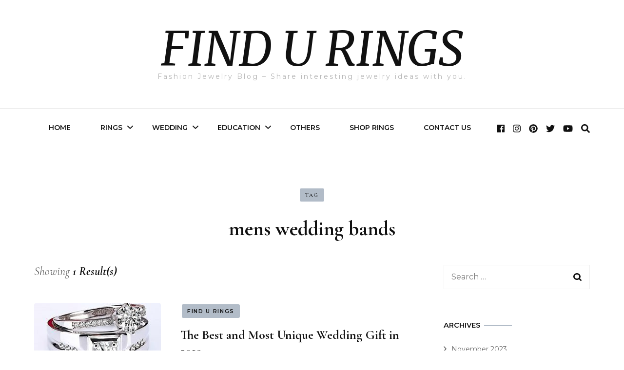

--- FILE ---
content_type: text/html; charset=UTF-8
request_url: https://blog.findurings.com/tag/mens-wedding-bands/
body_size: 11559
content:
<!DOCTYPE html>
<html lang="en-US">
<head  >
<meta charset="UTF-8">
<meta name="viewport" content="width=device-width, initial-scale=1">
<link rel="profile" href="http://gmpg.org/xfn/11">
<meta name='robots' content='index, follow, max-image-preview:large, max-snippet:-1, max-video-preview:-1' />
<!-- This site is optimized with the Yoast SEO plugin v21.4 - https://yoast.com/wordpress/plugins/seo/ -->
<title>mens wedding bands Archives - FIND U RINGS</title>
<link rel="canonical" href="https://blog.findurings.com/tag/mens-wedding-bands/" />
<meta property="og:locale" content="en_US" />
<meta property="og:type" content="article" />
<meta property="og:title" content="mens wedding bands Archives - FIND U RINGS" />
<meta property="og:url" content="https://blog.findurings.com/tag/mens-wedding-bands/" />
<meta property="og:site_name" content="FIND U RINGS" />
<meta name="twitter:card" content="summary_large_image" />
<!-- / Yoast SEO plugin. -->
<link rel='dns-prefetch' href='//fonts.googleapis.com' />
<link rel="alternate" type="application/rss+xml" title="FIND U RINGS &raquo; Feed" href="https://blog.findurings.com/feed/" />
<link rel="alternate" type="application/rss+xml" title="FIND U RINGS &raquo; Comments Feed" href="https://blog.findurings.com/comments/feed/" />
<link rel="alternate" type="application/rss+xml" title="FIND U RINGS &raquo; mens wedding bands Tag Feed" href="https://blog.findurings.com/tag/mens-wedding-bands/feed/" />
<script type="text/javascript">
window._wpemojiSettings = {"baseUrl":"https:\/\/s.w.org\/images\/core\/emoji\/14.0.0\/72x72\/","ext":".png","svgUrl":"https:\/\/s.w.org\/images\/core\/emoji\/14.0.0\/svg\/","svgExt":".svg","source":{"concatemoji":"https:\/\/blog.findurings.com\/wp-includes\/js\/wp-emoji-release.min.js?ver=6.3.2"}};
/*! This file is auto-generated */
!function(i,n){var o,s,e;function c(e){try{var t={supportTests:e,timestamp:(new Date).valueOf()};sessionStorage.setItem(o,JSON.stringify(t))}catch(e){}}function p(e,t,n){e.clearRect(0,0,e.canvas.width,e.canvas.height),e.fillText(t,0,0);var t=new Uint32Array(e.getImageData(0,0,e.canvas.width,e.canvas.height).data),r=(e.clearRect(0,0,e.canvas.width,e.canvas.height),e.fillText(n,0,0),new Uint32Array(e.getImageData(0,0,e.canvas.width,e.canvas.height).data));return t.every(function(e,t){return e===r[t]})}function u(e,t,n){switch(t){case"flag":return n(e,"\ud83c\udff3\ufe0f\u200d\u26a7\ufe0f","\ud83c\udff3\ufe0f\u200b\u26a7\ufe0f")?!1:!n(e,"\ud83c\uddfa\ud83c\uddf3","\ud83c\uddfa\u200b\ud83c\uddf3")&&!n(e,"\ud83c\udff4\udb40\udc67\udb40\udc62\udb40\udc65\udb40\udc6e\udb40\udc67\udb40\udc7f","\ud83c\udff4\u200b\udb40\udc67\u200b\udb40\udc62\u200b\udb40\udc65\u200b\udb40\udc6e\u200b\udb40\udc67\u200b\udb40\udc7f");case"emoji":return!n(e,"\ud83e\udef1\ud83c\udffb\u200d\ud83e\udef2\ud83c\udfff","\ud83e\udef1\ud83c\udffb\u200b\ud83e\udef2\ud83c\udfff")}return!1}function f(e,t,n){var r="undefined"!=typeof WorkerGlobalScope&&self instanceof WorkerGlobalScope?new OffscreenCanvas(300,150):i.createElement("canvas"),a=r.getContext("2d",{willReadFrequently:!0}),o=(a.textBaseline="top",a.font="600 32px Arial",{});return e.forEach(function(e){o[e]=t(a,e,n)}),o}function t(e){var t=i.createElement("script");t.src=e,t.defer=!0,i.head.appendChild(t)}"undefined"!=typeof Promise&&(o="wpEmojiSettingsSupports",s=["flag","emoji"],n.supports={everything:!0,everythingExceptFlag:!0},e=new Promise(function(e){i.addEventListener("DOMContentLoaded",e,{once:!0})}),new Promise(function(t){var n=function(){try{var e=JSON.parse(sessionStorage.getItem(o));if("object"==typeof e&&"number"==typeof e.timestamp&&(new Date).valueOf()<e.timestamp+604800&&"object"==typeof e.supportTests)return e.supportTests}catch(e){}return null}();if(!n){if("undefined"!=typeof Worker&&"undefined"!=typeof OffscreenCanvas&&"undefined"!=typeof URL&&URL.createObjectURL&&"undefined"!=typeof Blob)try{var e="postMessage("+f.toString()+"("+[JSON.stringify(s),u.toString(),p.toString()].join(",")+"));",r=new Blob([e],{type:"text/javascript"}),a=new Worker(URL.createObjectURL(r),{name:"wpTestEmojiSupports"});return void(a.onmessage=function(e){c(n=e.data),a.terminate(),t(n)})}catch(e){}c(n=f(s,u,p))}t(n)}).then(function(e){for(var t in e)n.supports[t]=e[t],n.supports.everything=n.supports.everything&&n.supports[t],"flag"!==t&&(n.supports.everythingExceptFlag=n.supports.everythingExceptFlag&&n.supports[t]);n.supports.everythingExceptFlag=n.supports.everythingExceptFlag&&!n.supports.flag,n.DOMReady=!1,n.readyCallback=function(){n.DOMReady=!0}}).then(function(){return e}).then(function(){var e;n.supports.everything||(n.readyCallback(),(e=n.source||{}).concatemoji?t(e.concatemoji):e.wpemoji&&e.twemoji&&(t(e.twemoji),t(e.wpemoji)))}))}((window,document),window._wpemojiSettings);
</script>
<style type="text/css">
img.wp-smiley,
img.emoji {
display: inline !important;
border: none !important;
box-shadow: none !important;
height: 1em !important;
width: 1em !important;
margin: 0 0.07em !important;
vertical-align: -0.1em !important;
background: none !important;
padding: 0 !important;
}
</style>
<link rel='stylesheet' id='wp-block-library-css' href='//blog.findurings.com/wp-content/cache/wpfc-minified/k0j9nj6w/hcuv4.css' type='text/css' media='all' />
<style id='classic-theme-styles-inline-css' type='text/css'>
/*! This file is auto-generated */
.wp-block-button__link{color:#fff;background-color:#32373c;border-radius:9999px;box-shadow:none;text-decoration:none;padding:calc(.667em + 2px) calc(1.333em + 2px);font-size:1.125em}.wp-block-file__button{background:#32373c;color:#fff;text-decoration:none}
</style>
<style id='global-styles-inline-css' type='text/css'>
body{--wp--preset--color--black: #000000;--wp--preset--color--cyan-bluish-gray: #abb8c3;--wp--preset--color--white: #ffffff;--wp--preset--color--pale-pink: #f78da7;--wp--preset--color--vivid-red: #cf2e2e;--wp--preset--color--luminous-vivid-orange: #ff6900;--wp--preset--color--luminous-vivid-amber: #fcb900;--wp--preset--color--light-green-cyan: #7bdcb5;--wp--preset--color--vivid-green-cyan: #00d084;--wp--preset--color--pale-cyan-blue: #8ed1fc;--wp--preset--color--vivid-cyan-blue: #0693e3;--wp--preset--color--vivid-purple: #9b51e0;--wp--preset--gradient--vivid-cyan-blue-to-vivid-purple: linear-gradient(135deg,rgba(6,147,227,1) 0%,rgb(155,81,224) 100%);--wp--preset--gradient--light-green-cyan-to-vivid-green-cyan: linear-gradient(135deg,rgb(122,220,180) 0%,rgb(0,208,130) 100%);--wp--preset--gradient--luminous-vivid-amber-to-luminous-vivid-orange: linear-gradient(135deg,rgba(252,185,0,1) 0%,rgba(255,105,0,1) 100%);--wp--preset--gradient--luminous-vivid-orange-to-vivid-red: linear-gradient(135deg,rgba(255,105,0,1) 0%,rgb(207,46,46) 100%);--wp--preset--gradient--very-light-gray-to-cyan-bluish-gray: linear-gradient(135deg,rgb(238,238,238) 0%,rgb(169,184,195) 100%);--wp--preset--gradient--cool-to-warm-spectrum: linear-gradient(135deg,rgb(74,234,220) 0%,rgb(151,120,209) 20%,rgb(207,42,186) 40%,rgb(238,44,130) 60%,rgb(251,105,98) 80%,rgb(254,248,76) 100%);--wp--preset--gradient--blush-light-purple: linear-gradient(135deg,rgb(255,206,236) 0%,rgb(152,150,240) 100%);--wp--preset--gradient--blush-bordeaux: linear-gradient(135deg,rgb(254,205,165) 0%,rgb(254,45,45) 50%,rgb(107,0,62) 100%);--wp--preset--gradient--luminous-dusk: linear-gradient(135deg,rgb(255,203,112) 0%,rgb(199,81,192) 50%,rgb(65,88,208) 100%);--wp--preset--gradient--pale-ocean: linear-gradient(135deg,rgb(255,245,203) 0%,rgb(182,227,212) 50%,rgb(51,167,181) 100%);--wp--preset--gradient--electric-grass: linear-gradient(135deg,rgb(202,248,128) 0%,rgb(113,206,126) 100%);--wp--preset--gradient--midnight: linear-gradient(135deg,rgb(2,3,129) 0%,rgb(40,116,252) 100%);--wp--preset--font-size--small: 13px;--wp--preset--font-size--medium: 20px;--wp--preset--font-size--large: 36px;--wp--preset--font-size--x-large: 42px;--wp--preset--spacing--20: 0.44rem;--wp--preset--spacing--30: 0.67rem;--wp--preset--spacing--40: 1rem;--wp--preset--spacing--50: 1.5rem;--wp--preset--spacing--60: 2.25rem;--wp--preset--spacing--70: 3.38rem;--wp--preset--spacing--80: 5.06rem;--wp--preset--shadow--natural: 6px 6px 9px rgba(0, 0, 0, 0.2);--wp--preset--shadow--deep: 12px 12px 50px rgba(0, 0, 0, 0.4);--wp--preset--shadow--sharp: 6px 6px 0px rgba(0, 0, 0, 0.2);--wp--preset--shadow--outlined: 6px 6px 0px -3px rgba(255, 255, 255, 1), 6px 6px rgba(0, 0, 0, 1);--wp--preset--shadow--crisp: 6px 6px 0px rgba(0, 0, 0, 1);}:where(.is-layout-flex){gap: 0.5em;}:where(.is-layout-grid){gap: 0.5em;}body .is-layout-flow > .alignleft{float: left;margin-inline-start: 0;margin-inline-end: 2em;}body .is-layout-flow > .alignright{float: right;margin-inline-start: 2em;margin-inline-end: 0;}body .is-layout-flow > .aligncenter{margin-left: auto !important;margin-right: auto !important;}body .is-layout-constrained > .alignleft{float: left;margin-inline-start: 0;margin-inline-end: 2em;}body .is-layout-constrained > .alignright{float: right;margin-inline-start: 2em;margin-inline-end: 0;}body .is-layout-constrained > .aligncenter{margin-left: auto !important;margin-right: auto !important;}body .is-layout-constrained > :where(:not(.alignleft):not(.alignright):not(.alignfull)){max-width: var(--wp--style--global--content-size);margin-left: auto !important;margin-right: auto !important;}body .is-layout-constrained > .alignwide{max-width: var(--wp--style--global--wide-size);}body .is-layout-flex{display: flex;}body .is-layout-flex{flex-wrap: wrap;align-items: center;}body .is-layout-flex > *{margin: 0;}body .is-layout-grid{display: grid;}body .is-layout-grid > *{margin: 0;}:where(.wp-block-columns.is-layout-flex){gap: 2em;}:where(.wp-block-columns.is-layout-grid){gap: 2em;}:where(.wp-block-post-template.is-layout-flex){gap: 1.25em;}:where(.wp-block-post-template.is-layout-grid){gap: 1.25em;}.has-black-color{color: var(--wp--preset--color--black) !important;}.has-cyan-bluish-gray-color{color: var(--wp--preset--color--cyan-bluish-gray) !important;}.has-white-color{color: var(--wp--preset--color--white) !important;}.has-pale-pink-color{color: var(--wp--preset--color--pale-pink) !important;}.has-vivid-red-color{color: var(--wp--preset--color--vivid-red) !important;}.has-luminous-vivid-orange-color{color: var(--wp--preset--color--luminous-vivid-orange) !important;}.has-luminous-vivid-amber-color{color: var(--wp--preset--color--luminous-vivid-amber) !important;}.has-light-green-cyan-color{color: var(--wp--preset--color--light-green-cyan) !important;}.has-vivid-green-cyan-color{color: var(--wp--preset--color--vivid-green-cyan) !important;}.has-pale-cyan-blue-color{color: var(--wp--preset--color--pale-cyan-blue) !important;}.has-vivid-cyan-blue-color{color: var(--wp--preset--color--vivid-cyan-blue) !important;}.has-vivid-purple-color{color: var(--wp--preset--color--vivid-purple) !important;}.has-black-background-color{background-color: var(--wp--preset--color--black) !important;}.has-cyan-bluish-gray-background-color{background-color: var(--wp--preset--color--cyan-bluish-gray) !important;}.has-white-background-color{background-color: var(--wp--preset--color--white) !important;}.has-pale-pink-background-color{background-color: var(--wp--preset--color--pale-pink) !important;}.has-vivid-red-background-color{background-color: var(--wp--preset--color--vivid-red) !important;}.has-luminous-vivid-orange-background-color{background-color: var(--wp--preset--color--luminous-vivid-orange) !important;}.has-luminous-vivid-amber-background-color{background-color: var(--wp--preset--color--luminous-vivid-amber) !important;}.has-light-green-cyan-background-color{background-color: var(--wp--preset--color--light-green-cyan) !important;}.has-vivid-green-cyan-background-color{background-color: var(--wp--preset--color--vivid-green-cyan) !important;}.has-pale-cyan-blue-background-color{background-color: var(--wp--preset--color--pale-cyan-blue) !important;}.has-vivid-cyan-blue-background-color{background-color: var(--wp--preset--color--vivid-cyan-blue) !important;}.has-vivid-purple-background-color{background-color: var(--wp--preset--color--vivid-purple) !important;}.has-black-border-color{border-color: var(--wp--preset--color--black) !important;}.has-cyan-bluish-gray-border-color{border-color: var(--wp--preset--color--cyan-bluish-gray) !important;}.has-white-border-color{border-color: var(--wp--preset--color--white) !important;}.has-pale-pink-border-color{border-color: var(--wp--preset--color--pale-pink) !important;}.has-vivid-red-border-color{border-color: var(--wp--preset--color--vivid-red) !important;}.has-luminous-vivid-orange-border-color{border-color: var(--wp--preset--color--luminous-vivid-orange) !important;}.has-luminous-vivid-amber-border-color{border-color: var(--wp--preset--color--luminous-vivid-amber) !important;}.has-light-green-cyan-border-color{border-color: var(--wp--preset--color--light-green-cyan) !important;}.has-vivid-green-cyan-border-color{border-color: var(--wp--preset--color--vivid-green-cyan) !important;}.has-pale-cyan-blue-border-color{border-color: var(--wp--preset--color--pale-cyan-blue) !important;}.has-vivid-cyan-blue-border-color{border-color: var(--wp--preset--color--vivid-cyan-blue) !important;}.has-vivid-purple-border-color{border-color: var(--wp--preset--color--vivid-purple) !important;}.has-vivid-cyan-blue-to-vivid-purple-gradient-background{background: var(--wp--preset--gradient--vivid-cyan-blue-to-vivid-purple) !important;}.has-light-green-cyan-to-vivid-green-cyan-gradient-background{background: var(--wp--preset--gradient--light-green-cyan-to-vivid-green-cyan) !important;}.has-luminous-vivid-amber-to-luminous-vivid-orange-gradient-background{background: var(--wp--preset--gradient--luminous-vivid-amber-to-luminous-vivid-orange) !important;}.has-luminous-vivid-orange-to-vivid-red-gradient-background{background: var(--wp--preset--gradient--luminous-vivid-orange-to-vivid-red) !important;}.has-very-light-gray-to-cyan-bluish-gray-gradient-background{background: var(--wp--preset--gradient--very-light-gray-to-cyan-bluish-gray) !important;}.has-cool-to-warm-spectrum-gradient-background{background: var(--wp--preset--gradient--cool-to-warm-spectrum) !important;}.has-blush-light-purple-gradient-background{background: var(--wp--preset--gradient--blush-light-purple) !important;}.has-blush-bordeaux-gradient-background{background: var(--wp--preset--gradient--blush-bordeaux) !important;}.has-luminous-dusk-gradient-background{background: var(--wp--preset--gradient--luminous-dusk) !important;}.has-pale-ocean-gradient-background{background: var(--wp--preset--gradient--pale-ocean) !important;}.has-electric-grass-gradient-background{background: var(--wp--preset--gradient--electric-grass) !important;}.has-midnight-gradient-background{background: var(--wp--preset--gradient--midnight) !important;}.has-small-font-size{font-size: var(--wp--preset--font-size--small) !important;}.has-medium-font-size{font-size: var(--wp--preset--font-size--medium) !important;}.has-large-font-size{font-size: var(--wp--preset--font-size--large) !important;}.has-x-large-font-size{font-size: var(--wp--preset--font-size--x-large) !important;}
.wp-block-navigation a:where(:not(.wp-element-button)){color: inherit;}
:where(.wp-block-post-template.is-layout-flex){gap: 1.25em;}:where(.wp-block-post-template.is-layout-grid){gap: 1.25em;}
:where(.wp-block-columns.is-layout-flex){gap: 2em;}:where(.wp-block-columns.is-layout-grid){gap: 2em;}
.wp-block-pullquote{font-size: 1.5em;line-height: 1.6;}
</style>
<link rel='stylesheet' id='blossomthemes-email-newsletter-css' href='//blog.findurings.com/wp-content/cache/wpfc-minified/1r5x0ykt/hcuv4.css' type='text/css' media='all' />
<link rel='stylesheet' id='animate-css' href='//blog.findurings.com/wp-content/cache/wpfc-minified/qglo14kd/hcuv4.css' type='text/css' media='all' />
<link rel='stylesheet' id='blossom-fashion-style-css' href='//blog.findurings.com/wp-content/cache/wpfc-minified/79bvthg3/hcuv4.css' type='text/css' media='all' />
<link rel='stylesheet' id='fashion-stylist-css' href='//blog.findurings.com/wp-content/cache/wpfc-minified/l08l6vro/hcuv4.css' type='text/css' media='all' />
<link rel='stylesheet' id='owl-carousel-css' href='//blog.findurings.com/wp-content/cache/wpfc-minified/jr0o2lu1/hcuv4.css' type='text/css' media='all' />
<link rel='stylesheet' id='blossom-fashion-google-fonts-css' href='https://fonts.googleapis.com/css?family=Montserrat%3A100%2C100italic%2C200%2C200italic%2C300%2C300italic%2Cregular%2Citalic%2C500%2C500italic%2C600%2C600italic%2C700%2C700italic%2C800%2C800italic%2C900%2C900italic%7CCormorant+Garamond%3A300%2C300italic%2Cregular%2Citalic%2C500%2C500italic%2C600%2C600italic%2C700%2C700italic%7CMerriweather%3Aitalic' type='text/css' media='all' />
<script type='text/javascript' src='https://blog.findurings.com/wp-includes/js/jquery/jquery.min.js?ver=3.7.0' id='jquery-core-js'></script>
<script type='text/javascript' src='https://blog.findurings.com/wp-includes/js/jquery/jquery-migrate.min.js?ver=3.4.1' id='jquery-migrate-js'></script>
<link rel="https://api.w.org/" href="https://blog.findurings.com/wp-json/" /><link rel="alternate" type="application/json" href="https://blog.findurings.com/wp-json/wp/v2/tags/50" /><link rel="EditURI" type="application/rsd+xml" title="RSD" href="https://blog.findurings.com/xmlrpc.php?rsd" />
<meta name="generator" content="WordPress 6.3.2" />
<!-- Schema & Structured Data For WP v1.22 - -->
<script type="application/ld+json" class="saswp-schema-markup-output">
[{"@context":"https://schema.org/","@graph":[{"@context":"https://schema.org/","@type":"SiteNavigationElement","@id":"https://blog.findurings.com#Home","name":"Home","url":"https://blog.findurings.com"},{"@context":"https://schema.org/","@type":"SiteNavigationElement","@id":"https://blog.findurings.com#Home","name":"Rings","url":"https://blog.findurings.com/category/rings/"},{"@context":"https://schema.org/","@type":"SiteNavigationElement","@id":"https://blog.findurings.com#Home","name":"Wedding Rings","url":"https://blog.findurings.com/category/rings/wedding-rings/"},{"@context":"https://schema.org/","@type":"SiteNavigationElement","@id":"https://blog.findurings.com#Home","name":"Engagement Rings","url":"https://blog.findurings.com/category/rings/engagement-rings/"},{"@context":"https://schema.org/","@type":"SiteNavigationElement","@id":"https://blog.findurings.com#Home","name":"Tungsten Wedding Bands","url":"https://blog.findurings.com/category/rings/tungsten-wedding-bands/"},{"@context":"https://schema.org/","@type":"SiteNavigationElement","@id":"https://blog.findurings.com#Home","name":"Sterling Silver Rings","url":"https://blog.findurings.com/category/rings/sterling-silver-rings/"},{"@context":"https://schema.org/","@type":"SiteNavigationElement","@id":"https://blog.findurings.com#Home","name":"Titanium Rings","url":"https://blog.findurings.com/category/rings/titanium-rings/"},{"@context":"https://schema.org/","@type":"SiteNavigationElement","@id":"https://blog.findurings.com#Home","name":"Stainless Steel Rings","url":"https://blog.findurings.com/category/rings/stainless-steel-rings/"},{"@context":"https://schema.org/","@type":"SiteNavigationElement","@id":"https://blog.findurings.com#Home","name":"Ceramic Rings","url":"https://blog.findurings.com/category/rings/ceramic-rings/"},{"@context":"https://schema.org/","@type":"SiteNavigationElement","@id":"https://blog.findurings.com#Home","name":"Wedding","url":"https://blog.findurings.com/category/wedding/"},{"@context":"https://schema.org/","@type":"SiteNavigationElement","@id":"https://blog.findurings.com#Home","name":"Wedding Ideas","url":"https://blog.findurings.com/category/wedding/wedding-ideas/"},{"@context":"https://schema.org/","@type":"SiteNavigationElement","@id":"https://blog.findurings.com#Home","name":"Unique Wedding Gifts","url":"https://blog.findurings.com/category/wedding/unique-wedding-gifts/"},{"@context":"https://schema.org/","@type":"SiteNavigationElement","@id":"https://blog.findurings.com#Home","name":"Wedding Planning","url":"https://blog.findurings.com/category/wedding/wedding-planning/"},{"@context":"https://schema.org/","@type":"SiteNavigationElement","@id":"https://blog.findurings.com#Home","name":"Education","url":"https://blog.findurings.com/education/"},{"@context":"https://schema.org/","@type":"SiteNavigationElement","@id":"https://blog.findurings.com#Home","name":"Ring Size Chart","url":"https://blog.findurings.com/ring-size-chart/"},{"@context":"https://schema.org/","@type":"SiteNavigationElement","@id":"https://blog.findurings.com#Home","name":"How to Clean a Ring","url":"https://blog.findurings.com/how-to-clean-a-ring/"},{"@context":"https://schema.org/","@type":"SiteNavigationElement","@id":"https://blog.findurings.com#Home","name":"OTHERS","url":"https://blog.findurings.com/category/other/"},{"@context":"https://schema.org/","@type":"SiteNavigationElement","@id":"https://blog.findurings.com#Home","name":"SHOP RINGS","url":"https://www.findurings.com"},{"@context":"https://schema.org/","@type":"SiteNavigationElement","@id":"https://blog.findurings.com#Home","name":"Contact Us","url":"https://blog.findurings.com/contact-us/"}]}]
</script>
<link rel="icon" href="https://blog.findurings.com/wp-content/uploads/2019/05/cropped-findurings-1-32x32.jpg" sizes="32x32" />
<link rel="icon" href="https://blog.findurings.com/wp-content/uploads/2019/05/cropped-findurings-1-192x192.jpg" sizes="192x192" />
<link rel="apple-touch-icon" href="https://blog.findurings.com/wp-content/uploads/2019/05/cropped-findurings-1-180x180.jpg" />
<meta name="msapplication-TileImage" content="https://blog.findurings.com/wp-content/uploads/2019/05/cropped-findurings-1-270x270.jpg" />
<style type='text/css' media='all'>     
.content-newsletter .blossomthemes-email-newsletter-wrapper.bg-img:after,
.widget_blossomthemes_email_newsletter_widget .blossomthemes-email-newsletter-wrapper:after{
background: rgba(1, 36, 74, 0.8);    }
/*Typography*/
body,
button,
input,
select,
optgroup,
textarea{
font-family : Montserrat;
font-size   : 16px;        
}
.site-title{
font-size   : 97px;
font-family : Merriweather;
font-weight : 400;
font-style  : italic;
}
.main-navigation ul {
font-family : Montserrat;
}
/*Color Scheme*/
a,
.site-header .social-networks li a:hover,
.site-header .social-networks li a:focus,
.site-title a:hover,
.site-title a:focus,
.shop-section .shop-slider .item h3 a:hover,
.shop-section .shop-slider .item h3 a:focus,
#primary .post .entry-header .entry-meta a:hover,
#primary .post .entry-header .entry-meta a:focus,
#primary .post .entry-footer .social-networks li a:hover,
#primary .post .entry-footer .social-networks li a:focus,
.widget ul li a:hover, .widget ul li a:focus,
.widget_bttk_author_bio .author-bio-socicons ul li a:hover,
.widget_bttk_author_bio .author-bio-socicons ul li a:focus,
.widget_bttk_popular_post ul li .entry-header .entry-title a:hover,
.widget_bttk_popular_post ul li .entry-header .entry-title a:focus,
.widget_bttk_pro_recent_post ul li .entry-header .entry-title a:hover,
.widget_bttk_pro_recent_post ul li .entry-header .entry-title a:focus,
.widget_bttk_popular_post ul li .entry-header .entry-meta a:hover,
.widget_bttk_popular_post ul li .entry-header .entry-meta a:focus,
.widget_bttk_pro_recent_post ul li .entry-header .entry-meta a:hover,
.widget_bttk_pro_recent_post ul li .entry-header .entry-meta a:focus,
.bottom-shop-section .bottom-shop-slider .item .product-category a:hover,
.bottom-shop-section .bottom-shop-slider .item .product-category a:focus,
.bottom-shop-section .bottom-shop-slider .item h3 a:hover,
.bottom-shop-section .bottom-shop-slider .item h3 a:focus,
.instagram-section .header .title a:hover,
.instagram-section .header .title a:focus,
.site-footer .widget ul li a:hover,
.site-footer .widget ul li a:focus,
.site-footer .widget_bttk_popular_post ul li .entry-header .entry-title a:hover,
.site-footer .widget_bttk_pro_recent_post ul li .entry-header .entry-title a:hover,
.site-footer .widget_bttk_popular_post ul li .entry-header .entry-title a:focus,
.site-footer .widget_bttk_pro_recent_post ul li .entry-header .entry-title a:focus,
.single .single-header .site-title:hover,
.single .single-header .site-title:focus,
.single .single-header .right .social-share .social-networks li a:hover,
.single .single-header .right .social-share .social-networks li a:focus,
.comments-area .comment-body .fn a:hover,
.comments-area .comment-body .fn a:focus,
.comments-area .comment-body .comment-metadata a:hover,
.comments-area .comment-body .comment-metadata a:focus,
.page-template-contact .contact-details .contact-info-holder .col .icon-holder,
.page-template-contact .contact-details .contact-info-holder .col .text-holder h3 a:hover,
.page-template-contact .contact-details .contact-info-holder .col .text-holder h3 a:focus,
.page-template-contact .contact-details .contact-info-holder .col .social-networks li a:hover,
.page-template-contact .contact-details .contact-info-holder .col .social-networks li a:focus,
#secondary .widget_bttk_description_widget .social-profile li a:hover,
#secondary .widget_bttk_description_widget .social-profile li a:focus,
#secondary .widget_bttk_contact_social_links .social-networks li a:hover,
#secondary .widget_bttk_contact_social_links .social-networks li a:focus,
.site-footer .widget_bttk_contact_social_links .social-networks li a:hover,
.site-footer .widget_bttk_contact_social_links .social-networks li a:focus,
.site-footer .widget_bttk_description_widget .social-profile li a:hover,
.site-footer .widget_bttk_description_widget .social-profile li a:focus,
.portfolio-sorting .button:hover,
.portfolio-sorting .button:focus,
.portfolio-sorting .button.is-checked,
.entry-header .portfolio-cat a:hover,
.entry-header .portfolio-cat a:focus,
.single-blossom-portfolio .post-navigation .nav-previous a:hover,
.single-blossom-portfolio .post-navigation .nav-previous a:focus,
.single-blossom-portfolio .post-navigation .nav-next a:hover,
.single-blossom-portfolio .post-navigation .nav-next a:focus,
#primary .post .entry-header .entry-title a:hover,
.widget_bttk_posts_category_slider_widget .carousel-title .title a:hover,
.widget_bttk_posts_category_slider_widget .carousel-title .title a:focus{
color: #01244a;
}
.site-header .tools .cart .number,
.shop-section .header .title:after,
.header-two .header-t,
.header-six .header-t,
.header-eight .header-t,
.shop-section .shop-slider .item .product-image .btn-add-to-cart:hover,
.shop-section .shop-slider .item .product-image .btn-add-to-cart:focus,
.widget .widget-title:before,
.widget .widget-title:after,
.widget_calendar caption,
.widget_bttk_popular_post .style-two li:after,
.widget_bttk_popular_post .style-three li:after,
.widget_bttk_pro_recent_post .style-two li:after,
.widget_bttk_pro_recent_post .style-three li:after,
.instagram-section .header .title:before,
.instagram-section .header .title:after,
#primary .post .entry-content .pull-left:after,
#primary .page .entry-content .pull-left:after,
#primary .post .entry-content .pull-right:after,
#primary .page .entry-content .pull-right:after,
.page-template-contact .contact-details .contact-info-holder h2:after,
.widget_bttk_image_text_widget ul li .btn-readmore:hover,
.widget_bttk_image_text_widget ul li .btn-readmore:focus,
#secondary .widget_bttk_icon_text_widget .text-holder .btn-readmore:hover,
#secondary .widget_bttk_icon_text_widget .text-holder .btn-readmore:focus,
#secondary .widget_blossomtheme_companion_cta_widget .btn-cta:hover,
#secondary .widget_blossomtheme_companion_cta_widget .btn-cta:focus,
#secondary .widget_blossomtheme_featured_page_widget .text-holder .btn-readmore:hover,
#secondary .widget_blossomtheme_featured_page_widget .text-holder .btn-readmore:focus,
.widget_bttk_author_bio .text-holder .readmore:hover,
.widget_bttk_author_bio .text-holder .readmore:focus,
.banner .text-holder .cat-links a:hover,
.banner .text-holder .cat-links a:focus,
#primary .post .entry-header .cat-links a:hover,
#primary .post .entry-header .cat-links a:focus,
.banner .text-holder .cat-links a:hover, #primary .post .entry-header .cat-links a:hover,
.widget_bttk_popular_post .style-two li .entry-header .cat-links a:hover,
.widget_bttk_pro_recent_post .style-two li .entry-header .cat-links a:hover,
.widget_bttk_popular_post .style-three li .entry-header .cat-links a:hover,
.widget_bttk_pro_recent_post .style-three li .entry-header .cat-links a:hover,
.widget_bttk_posts_category_slider_widget .carousel-title .cat-links a:hover,
.portfolio-item .portfolio-cat a:hover, .entry-header .portfolio-cat a:hover,
.widget_bttk_posts_category_slider_widget .owl-theme .owl-nav [class*="owl-"]:hover,
.widget_bttk_posts_category_slider_widget .owl-theme .owl-nav [class*="owl-"]:focus,
.widget_tag_cloud .tagcloud a:hover, .widget_tag_cloud .tagcloud a:focus,
.site-footer .widget_bttk_author_bio .text-holder .readmore:hover,
.site-footer .widget_bttk_author_bio .text-holder .readmore:focus,
.site-footer .widget_blossomtheme_companion_cta_widget .btn-cta:hover,
.site-footer .widget_blossomtheme_companion_cta_widget .btn-cta:focus{
background: #01244a;
}
.banner .text-holder .cat-links a,
#primary .post .entry-header .cat-links a,
.widget_bttk_popular_post .style-two li .entry-header .cat-links a,
.widget_bttk_pro_recent_post .style-two li .entry-header .cat-links a,
.widget_bttk_popular_post .style-three li .entry-header .cat-links a,
.widget_bttk_pro_recent_post .style-three li .entry-header .cat-links a,
.page-header span,
.page-template-contact .top-section .section-header span,
.portfolio-item .portfolio-cat a,
.entry-header .portfolio-cat a{
border-bottom-color: #01244a;
}
.banner .text-holder .title a,
.header-four .main-navigation ul li a,
.header-four .main-navigation ul ul li a,
#primary .post .entry-header .entry-title a,
.portfolio-item .portfolio-img-title a{
background-image: linear-gradient(180deg, transparent 96%, #01244a 0);
}
.widget_bttk_social_links ul li a:hover,
.widget_bttk_social_links ul li a:focus{
border-color: #01244a;
}
button:hover,
input[type="button"]:hover,
input[type="reset"]:hover,
input[type="submit"]:hover,
button:focus,
input[type="button"]:focus,
input[type="reset"]:focus,
input[type="submit"]:focus,
.site-footer .widget_bttk_icon_text_widget .text-holder .btn-readmore:hover,
.site-footer .widget_bttk_icon_text_widget .text-holder .btn-readmore:focus,
.site-footer .widget_blossomtheme_featured_page_widget .text-holder .btn-readmore:hover,
.site-footer .widget_blossomtheme_featured_page_widget .text-holder .btn-readmore:focus{
background: #01244a;
border-color: #01244a;
}
#primary .post .btn-readmore:hover,
#primary .post .btn-readmore:focus{
background: #01244a;
}
.banner .text-holder .cat-links a,
#primary .post .entry-header .cat-links a,
.widget_bttk_popular_post .style-two li .entry-header .cat-links a,
.widget_bttk_pro_recent_post .style-two li .entry-header .cat-links a,
.widget_bttk_popular_post .style-three li .entry-header .cat-links a,
.widget_bttk_pro_recent_post .style-three li .entry-header .cat-links a,
.page-header span,
.page-template-contact .top-section .section-header span,
.widget_bttk_posts_category_slider_widget .carousel-title .cat-links a,
.portfolio-item .portfolio-cat a,
.entry-header .portfolio-cat a, 
.widget:not(.widget_bttk_author_bio) .widget-title:after, 
.widget.widget_bttk_author_bio .widget-title::before,
.widget.widget_bttk_author_bio .widget-title:after {
background-color: rgba(1, 36, 74, 0.3);    }
.single-post-layout-two .post-header-holder .entry-header .cat-links a,
.single #primary .post .entry-footer .tags a, #primary .page .entry-footer .tags a {
background: rgba(1, 36, 74, 0.3);    }
@media only screen and (min-width: 1025px){
.main-navigation ul li:after, 
.header-sec .main-navigation ul li a:hover, .header-sec .main-navigation ul li a:focus, .header-sec .main-navigation ul li:hover > a, .header-sec .main-navigation ul li:focus > a, .header-sec .main-navigation ul .current-menu-item > a, .header-sec .main-navigation ul .current-menu-ancestor > a, .header-sec .main-navigation ul .current_page_item > a, .header-sec .main-navigation ul .current_page_ancestor > a{
background: #01244a;
}
}
@media only screen and (max-width: 1024px){
.main-navigation ul li a{
background-image: linear-gradient(180deg, transparent 93%, #01244a 0);
}
}
/*Typography*/
.banner .text-holder .title,
.top-section .newsletter .blossomthemes-email-newsletter-wrapper .text-holder h3,
.shop-section .header .title,
#primary .post .entry-header .entry-title,
#primary .post .post-shope-holder .header .title,
.widget_bttk_author_bio .title-holder,
.widget_bttk_popular_post ul li .entry-header .entry-title,
.widget_bttk_pro_recent_post ul li .entry-header .entry-title,
.widget-area .widget_blossomthemes_email_newsletter_widget .text-holder h3,
.bottom-shop-section .bottom-shop-slider .item h3,
.page-title,
#primary .post .entry-content blockquote,
#primary .page .entry-content blockquote,
#primary .post .entry-content .dropcap,
#primary .page .entry-content .dropcap,
#primary .post .entry-content .pull-left,
#primary .page .entry-content .pull-left,
#primary .post .entry-content .pull-right,
#primary .page .entry-content .pull-right,
.author-section .text-holder .title,
.single .newsletter .blossomthemes-email-newsletter-wrapper .text-holder h3,
.related-posts .title, .popular-posts .title,
.comments-area .comments-title,
.comments-area .comment-reply-title,
.single .single-header .title-holder .post-title,
.portfolio-text-holder .portfolio-img-title,
.portfolio-holder .entry-header .entry-title,
.related-portfolio-title{
font-family: Cormorant Garamond;
}
</style> 
<style type="text/css">
.footer-container {
position: relative;
width: 100%;
margin: 0 auto;
padding: 30px;
background:#222222;
}
.footer,
.footer button {
font-family: "Raleway",  Arial, sans-serif;
}
.footer {
position: relative;
max-width: 1260px;
margin: 0 auto;
padding: 15px;
clear: both;
width: 100%;
border-top: 0px solid #cccccc;
/* -------------------------------------------- *
* Social icons
*/
}
@media only screen and (max-width: 479px) {
.footer {
padding-top: 15px;
}
}
.footer .block-title {
border-bottom: 0;
padding: 3px 0;
}
.footer .block-title strong {
margin: 0;
font-family: Arial, sans-serif;
font-size: 18px;
font-style: normal;
line-height: 1.4;
text-rendering: optimizeSpeed;
color: #fff;
margin-bottom: 0;
text-transform: uppercase;
font-weight: normal;
}
.footer .block-title,
.footer address {
color: #3399cc;
}
.links .shared{
padding: 10px 0 20px;
height: 100%;
overflow: hidden;
}
.footer .links {
float: left;
width: 25%;
padding: 0 30px 0 0;
margin-bottom: 30px;
}
.footer .links li {
word-break: break-all;
line-height: 1.4;
padding: 4px 0;
}
.footer .links a {
color: #636363; display:block;
background:url(https://www.findurings.com/skin/frontend/rwd/default/images/harr.png) no-repeat left center;
padding-left:10px;
}
.footer .links a:hover {
color: #fff;
display:block;
background:url(https://www.findurings.com/skin/frontend/rwd/default/images/harrw.png) no-repeat 10px center;
padding-left:20px;
text-decoration:none
}
.footer .block-subscribe {
float: right;
width: 320px;
margin-bottom: 30px;
}
.footer .links,
.footer .block-subscribe {
font-size: 12px;
}
.footer .form-subscribe-header {
display: none;
}
.footer .links.social-media em {
background-image: url(https://www.findurings.com/skin/frontend/rwd/default/images/social_icons.png);
background-repeat: no-repeat;
width: 13px;
vertical-align: middle;
display: inline-block;
margin-right: 7px;
}
@media (-webkit-min-device-pixel-ratio: 2), (min--moz-device-pixel-ratio: 2), (-o-min-device-pixel-ratio: 4 / 2), (min-device-pixel-ratio: 2), (min-resolution: 192dpi), (min-resolution: 2dppx) {
.footer .links.social-media em {
background-image: url(https://www.findurings.com/skin/frontend/rwd/default/images/social_icons@2x.png);
background-size: 50px 125px;
}
}
.footer .links.social-media em.facebook {
background-position: 0 -0px;
height: 13px;
}
.footer .links.social-media a:hover em.facebook {
background-position: -25px -0px;
}
.footer .links.social-media em.twitter {
background-position: 0 -24px;
height: 13px;
}
.footer .links.social-media a:hover em.twitter {
background-position: -25px -24px;
}
.footer .links.social-media em.youtube {
background-position: 0 -49px;
height: 13px;
}
.footer .links.social-media a:hover em.youtube {
background-position: -25px -49px;
}
.footer .links.social-media em.pinterest {
background-position: 0 -74px;
height: 15px;
}
.footer .links.social-media a:hover em.pinterest {
background-position: -25px -74px;
}
.footer .links.social-media em.rss {
background-position: 0 -99px;
height: 13px;
}
.footer .links.social-media a:hover em.rss {
background-position: -25px -99px;
}
.footer .block-subscribe .input-box {
float: left;
width: 65.625%;
padding-top: 0;
}
.footer .block-subscribe .input-text {
width: 100%;
border-right: 0;
-webkit-border-radius: 0;
-moz-border-radius: 0;
-ms-border-radius: 0;
-o-border-radius: 0;
border-radius: 0;
}
.footer .block-subscribe .block-content {
padding-top: 7px;
}
.footer .block-subscribe .block-content:after {
content: '';
display: table;
clear: both;
}
.footer .block-subscribe .actions {
float: left;
width: 34.375%;
margin: 0;
}
.footer .block-subscribe .actions .button {
height: 30px;
line-height: 17px;
float: left;
}
.footer .bugs,
.footer address {
clear: both;
}
.footer .bugs {
display: none;
}
.footer .form-language,
.footer .currency-switcher,
.footer .store-switcher {
clear: both;
margin-bottom: 10px;
}
.footer .form-language,
.footer .currency-switcher {
display: none;
}
.footer address {
border-top: 1px solid #cccccc;
text-align: center;
width: 100%;
font-size: 11px;
margin-top: 30px;
padding: 30px 0;
}
@media only screen and (max-width: 1199px) {
.footer .links {
width: 22.65625%;
padding-right: 0;
margin-right: 3.125%;
}
.footer .links:nth-child(4) {
margin-right: 0;
}
.footer .block-subscribe {
clear: both;
float: none;
margin: 0 auto 30px auto;
}
}
@media only screen and (max-width: 770px) {
.footer .form-language,
.footer .currency-switcher {
display: block;
}
}
@media only screen and (max-width: 599px) {
.footer .links {
width: 48.4375%;
margin-right: 0;
}
.footer .links:nth-child(odd) {
margin-right: 3.125%;
clear: both;
}
.footer .block-subscribe {
clear: both;
float: left;
width: 100%;
}
}
.copyright{ clear:both; border-top:1px solid #343434; padding-top:20px; padding-bottom:20px; max-width:1260px; margin:0 auto}
.payd{ float:right}
.logod{ float:left;}
.fcms{
padding-left:30px;
padding-top:10px;
float:left;
font-family: Arial, sans-serif;
color: #636363;
font-size: 12px;
line-height: 1.5;
}
.fcms a{ color:#00244A; text-decoration:none}
.links .shared a{ display:block; width:30px; height:30px; float:left; margin-right:10px; background:url(https://blog.findurings.com/wp-content/themes/blossom-fashion/images/share.png) no-repeat left top;}
.links .shared a:hover{ text-indent:0; background:url(https://blog.findurings.com/wp-content/themes/blossom-fashion/images/share.png) no-repeat left top; opacity:0.8}
.links .shared a.f{ background-position:-3px 0}
.links .shared a.i{background-position:-288px 0}
.links .shared a.t{background-position:-45px 0}
.links .shared a.p{background-position:-87px 0}
.links .shared a.c{background-position:-129px 0}
.links .shared a.y{background-position:-171px 0}
.links .shared a.w{background-position:-213px 0}
.links .shared{ padding:10px 0 20px;height:100%; overflow:hidden}
</style>  
<!-- Global site tag (gtag.js) - Google Analytics -->
<script async src="https://www.googletagmanager.com/gtag/js?id=UA-127808789-2"></script>
<script>
window.dataLayer = window.dataLayer || [];
function gtag(){dataLayer.push(arguments);}
gtag('js', new Date());
gtag('config', 'UA-127808789-2');
</script>
</head>
<body class="archive tag tag-mens-wedding-bands tag-50 hfeed rightsidebar"  >
<div id="page" class="site">
<header class="site-header header-sec"    >
<div class="header-holder">
<div class="header-t">
<div class="container">
<div class="text-logo"  >
<p class="site-title" ><a href="https://blog.findurings.com/" rel="home" >FIND U RINGS</a></p>
<p class="site-description">Fashion Jewelry Blog &#8211; Share interesting jewelry ideas with you.</p>
</div>
</div>
</div>
</div>
<div class="sticky-holder"></div>        <div class="navigation-holder">
<div class="container">
<div class="overlay"></div>
<div id="toggle-button">
<span></span>Menu                </div>
<nav id="site-navigation" class="main-navigation"  >
<div class="menu-home-container"><ul id="primary-menu" class="menu"><li id="menu-item-40" class="menu-item menu-item-type-custom menu-item-object-custom menu-item-home menu-item-40"><a href="https://blog.findurings.com">Home</a></li>
<li id="menu-item-134" class="menu-item menu-item-type-taxonomy menu-item-object-category menu-item-has-children menu-item-134"><a href="https://blog.findurings.com/category/rings/">Rings</a>
<ul class="sub-menu">
<li id="menu-item-100" class="menu-item menu-item-type-taxonomy menu-item-object-category menu-item-100"><a href="https://blog.findurings.com/category/rings/wedding-rings/">Wedding Rings</a></li>
<li id="menu-item-92" class="menu-item menu-item-type-taxonomy menu-item-object-category menu-item-92"><a href="https://blog.findurings.com/category/rings/engagement-rings/">Engagement Rings</a></li>
<li id="menu-item-93" class="menu-item menu-item-type-taxonomy menu-item-object-category menu-item-93"><a href="https://blog.findurings.com/category/rings/tungsten-wedding-bands/">Tungsten Wedding Bands</a></li>
<li id="menu-item-94" class="menu-item menu-item-type-taxonomy menu-item-object-category menu-item-94"><a href="https://blog.findurings.com/category/rings/sterling-silver-rings/">Sterling Silver Rings</a></li>
<li id="menu-item-95" class="menu-item menu-item-type-taxonomy menu-item-object-category menu-item-95"><a href="https://blog.findurings.com/category/rings/titanium-rings/">Titanium Rings</a></li>
<li id="menu-item-96" class="menu-item menu-item-type-taxonomy menu-item-object-category menu-item-96"><a href="https://blog.findurings.com/category/rings/stainless-steel-rings/">Stainless Steel Rings</a></li>
<li id="menu-item-97" class="menu-item menu-item-type-taxonomy menu-item-object-category menu-item-97"><a href="https://blog.findurings.com/category/rings/ceramic-rings/">Ceramic Rings</a></li>
</ul>
</li>
<li id="menu-item-135" class="menu-item menu-item-type-taxonomy menu-item-object-category menu-item-has-children menu-item-135"><a href="https://blog.findurings.com/category/wedding/">Wedding</a>
<ul class="sub-menu">
<li id="menu-item-694" class="menu-item menu-item-type-taxonomy menu-item-object-category menu-item-694"><a href="https://blog.findurings.com/category/wedding/wedding-ideas/">Wedding Ideas</a></li>
<li id="menu-item-98" class="menu-item menu-item-type-taxonomy menu-item-object-category menu-item-98"><a href="https://blog.findurings.com/category/wedding/unique-wedding-gifts/">Unique Wedding Gifts</a></li>
<li id="menu-item-99" class="menu-item menu-item-type-taxonomy menu-item-object-category menu-item-99"><a href="https://blog.findurings.com/category/wedding/wedding-planning/">Wedding Planning</a></li>
</ul>
</li>
<li id="menu-item-38" class="menu-item menu-item-type-post_type menu-item-object-page menu-item-has-children menu-item-38"><a href="https://blog.findurings.com/education/">Education</a>
<ul class="sub-menu">
<li id="menu-item-59" class="menu-item menu-item-type-post_type menu-item-object-page menu-item-59"><a href="https://blog.findurings.com/ring-size-chart/">Ring Size Chart</a></li>
<li id="menu-item-60" class="menu-item menu-item-type-post_type menu-item-object-page menu-item-60"><a href="https://blog.findurings.com/how-to-clean-a-ring/">How to Clean a Ring</a></li>
</ul>
</li>
<li id="menu-item-791" class="menu-item menu-item-type-taxonomy menu-item-object-category menu-item-791"><a href="https://blog.findurings.com/category/other/">OTHERS</a></li>
<li id="menu-item-773" class="menu-item menu-item-type-custom menu-item-object-custom menu-item-773"><a href="https://www.findurings.com">SHOP RINGS</a></li>
<li id="menu-item-64" class="menu-item menu-item-type-post_type menu-item-object-page menu-item-64"><a href="https://blog.findurings.com/contact-us/">Contact Us</a></li>
</ul></div>                </nav><!-- #site-navigation -->
<div class="form-holder">
<div class="btn-close-form"><span></span></div><form role="search" method="get" class="search-form" action="https://blog.findurings.com/">
<label>
<span class="screen-reader-text">Search for:</span>
<input type="search" class="search-field" placeholder="Search &hellip;" value="" name="s" />
</label>
<input type="submit" class="search-submit" value="Search" />
</form>                </div>
<div class="tools">
<div class="form-section">
<span id="btn-search"><i class="fa fa-search"></i></span>                       
</div>
<ul class="social-networks">
<li><a href="https://www.facebook.com/findurings/" target="_blank" rel="nofollow"><i class="fab fa-facebook"></i></a></li>    	   
<li><a href="https://www.instagram.com/findurings/" target="_blank" rel="nofollow"><i class="fab fa-instagram"></i></a></li>    	   
<li><a href="https://www.pinterest.com/findurings0617/" target="_blank" rel="nofollow"><i class="fab fa-pinterest"></i></a></li>    	   
<li><a href="https://twitter.com/find_u_rings" target="_blank" rel="nofollow"><i class="fab fa-twitter"></i></a></li>    	   
<li><a href="https://www.youtube.com/channel/UC_8S-pxIzs2SMSx-VsBz7QA" target="_blank" rel="nofollow"><i class="fab fa-youtube"></i></a></li>    	   
</ul>
</div>
</div>
</div>
</header>
<div id="content" class="site-content">    <div class="container">
<div class="page-header">
<h1 class="page-title"><span>Tag</span> <h1 class="page-title">mens wedding bands</h1></h1>		</div>
<div class="row">
<div id="primary" class="content-area">
<span class="post-count">Showing <strong> 1 Result(s)</strong></span>        
<main id="main" class="site-main">
<article id="post-109" class="post-109 post type-post status-publish format-standard has-post-thumbnail hentry category-find-u-rings tag-best-wedding-gifts tag-mens-wedding-bands tag-unique-wedding-gift tag-wedding-bands tag-wedding-gift-ideas tag-wedding-rings"  >
<a href="https://blog.findurings.com/2019/05/08/the-best-and-most-unique-wedding-gift-in-2019/" class="post-thumbnail"><img width="260" height="200" src="https://blog.findurings.com/wp-content/uploads/2019/05/couple-rings-2-3-260x200.jpg" class="attachment-blossom-fashion-blog-archive size-blossom-fashion-blog-archive wp-post-image" alt="couple-rings-2" decoding="async" fetchpriority="high" srcset="https://blog.findurings.com/wp-content/uploads/2019/05/couple-rings-2-3-260x200.jpg 260w, https://blog.findurings.com/wp-content/uploads/2019/05/couple-rings-2-3-300x232.jpg 300w, https://blog.findurings.com/wp-content/uploads/2019/05/couple-rings-2-3-280x215.jpg 280w" sizes="(max-width: 260px) 100vw, 260px" /></a>    
<div class="text-holder">
<header class="entry-header">
<span class="cat-links" ><a href="https://blog.findurings.com/category/find-u-rings/" rel="category tag">Find U Rings</a></span><h2 class="entry-title"><a href="https://blog.findurings.com/2019/05/08/the-best-and-most-unique-wedding-gift-in-2019/" rel="bookmark">The Best and Most Unique Wedding Gift in 2019</a></h2><div class="entry-meta"><span class="byline"   >by <span ><a class="url fn n" href="https://blog.findurings.com/author/admin/" >Find U Rings</a></span></span><span class="posted-on">updated on  <a href="https://blog.findurings.com/2019/05/08/the-best-and-most-unique-wedding-gift-in-2019/" rel="bookmark"><time class="entry-date published updated" datetime="2019-05-17T00:32:08-08:00" >May 17, 2019</time></time><time class="updated" datetime="2019-05-08T22:48:45-08:00" >May 8, 2019</time></a></span><span class="comments"><i class="fa fa-comment-o"></i><a href="https://blog.findurings.com/2019/05/08/the-best-and-most-unique-wedding-gift-in-2019/#comments">2 Comments<span class="screen-reader-text"> on The Best and Most Unique Wedding Gift in 2019</span></a></span></div>	</header>         
<div class="entry-content" >
<p>A wedding ceremony is indeed the most beautiful event in every culture. From the bride walking down the aisle to the couple saying “I do”; every moment is very precious. But what does actually make a wedding memorable? It’s the rings that really remind you of the most important day in your life. When you &hellip; </p>
</div><!-- .entry-content -->
<footer class="entry-footer">
</footer><!-- .entry-footer -->
</div>
</article><!-- #post-109 -->
</main><!-- #main -->
</div><!-- #primary -->
<aside id="secondary" class="widget-area"  >
<section id="search-4" class="widget widget_search"><form role="search" method="get" class="search-form" action="https://blog.findurings.com/">
<label>
<span class="screen-reader-text">Search for:</span>
<input type="search" class="search-field" placeholder="Search &hellip;" value="" name="s" />
</label>
<input type="submit" class="search-submit" value="Search" />
</form></section><section id="archives-4" class="widget widget_archive"><h2 class="widget-title" >Archives</h2>
<ul>
<li><a href='https://blog.findurings.com/2023/11/'>November 2023</a></li>
<li><a href='https://blog.findurings.com/2023/10/'>October 2023</a></li>
<li><a href='https://blog.findurings.com/2020/06/'>June 2020</a></li>
<li><a href='https://blog.findurings.com/2020/05/'>May 2020</a></li>
<li><a href='https://blog.findurings.com/2020/04/'>April 2020</a></li>
<li><a href='https://blog.findurings.com/2020/03/'>March 2020</a></li>
<li><a href='https://blog.findurings.com/2020/02/'>February 2020</a></li>
<li><a href='https://blog.findurings.com/2020/01/'>January 2020</a></li>
<li><a href='https://blog.findurings.com/2019/12/'>December 2019</a></li>
<li><a href='https://blog.findurings.com/2019/11/'>November 2019</a></li>
<li><a href='https://blog.findurings.com/2019/10/'>October 2019</a></li>
<li><a href='https://blog.findurings.com/2019/09/'>September 2019</a></li>
<li><a href='https://blog.findurings.com/2019/08/'>August 2019</a></li>
<li><a href='https://blog.findurings.com/2019/07/'>July 2019</a></li>
<li><a href='https://blog.findurings.com/2019/05/'>May 2019</a></li>
</ul>
</section>
<section id="recent-posts-4" class="widget widget_recent_entries">
<h2 class="widget-title" >Recent Posts</h2>
<ul>
<li>
<a href="https://blog.findurings.com/2023/11/14/does-moissanite-get-cloudy/">Does Moissanite Get Cloudy</a>
</li>
<li>
<a href="https://blog.findurings.com/2023/11/14/10-facts-about-moissanite-testing-does-it-pass-the-diamond-tester/">10 Facts About Moissanite Testing: Does It Pass the Diamond Tester?</a>
</li>
<li>
<a href="https://blog.findurings.com/2023/11/09/how-to-clean-moissanite-ring/">How to Clean Moissanite Ring</a>
</li>
<li>
<a href="https://blog.findurings.com/2023/11/09/is-factory-direct-jewelry-legit/">Is Factory Direct Jewelry Legit?</a>
</li>
<li>
<a href="https://blog.findurings.com/2023/11/02/embracing-love-the-ultimate-guide-to-gay-wedding-rings/">Embracing Love: The Ultimate Guide to Gay Wedding Rings</a>
</li>
</ul>
</section></aside><!-- #secondary -->
</div><!-- .row -->            
</div><!-- .container/ -->        
</div><!-- .error-holder/site-content -->
<div class="footer-container">
<div class="footer">
<div class="links">
<div class="block-title"><strong><span>About us</span></strong></div>
<ul style="list-style:none;margin:0;padding:0;">
<li><a href="https://www.findurings.com/about-us">About Us</a></li>
<li><a href="https://www.findurings.com/contacts/">Contact Us</a></li>
<li><a href="https://www.findurings.com/contacts/"></a><a href="https://www.findurings.com/">Shop Rings</a></li>
</ul>
</div>
<div class="links">
<div class="block-title"><strong><span>Customer Service</span></strong></div>
<ul style="list-style:none;margin:0;padding:0;">
<li class=" last"><a href="https://www.findurings.com/faq/">FAQ</a></li>
<li class=" last"><a href="https://www.findurings.com/shipping-policy/">Shipping Policy</a></li>
<li class=" last"><a href="https://www.findurings.com/privacy-policy">Privacy Policy</a></li>
<li class=" last"><a href="https://www.findurings.com/terms-of-service">Terms of Service</a></li>
<li class=" last"><a href="https://www.shareasale.com/shareasale.cfm?merchantID=83757" target="_blank">Affiliate Program</a></li>
</ul>
</div>
<div class="links">
<div class="block-title"><strong><span>Ring Materials</span></strong></div>
<ul style="list-style:none;margin:0;padding:0;">
<li class="first"><a href="https://www.findurings.com/introduction-of-tungsten-rings">Tungsten</a></li>
<li class="first"><a href="https://www.findurings.com/titanium-rings-buyers-guide">Titanium</a></li>
<li class="first"><a href="https://www.findurings.com/sterling-silver-rings-buyers-guide">Sterling Silver</a></li>
<li class="first"><a href="https://www.findurings.com/stainless-steel-rings-buyers-guide">Stainless Steel</a></li>
<li class="first"><a href="https://www.findurings.com/ceramic-rings-buyers-guide">Ceramic</a></li>
</ul>
</div>    
<div class="links">
<div class="block-title"><strong><span>Connect with us:</span></strong></div>
<div class="shared">
<a class="f" href="https://www.facebook.com/findurings/" target="_blank"></a>
<a class="i" href="https://www.instagram.com/findurings/" target="_blank"></a>
<a class="p" href="https://www.pinterest.com/findurings0617/" target="_blank"></a>
<a class="t" href="https://twitter.com/find_u_rings" target="_blank"></a>  
<a class="y" href="https://www.youtube.com/channel/UCNAUsCV19tr7e6184TTFgqg/videos" target="_blank"></a>        
</div>
<div class="newstit">
<!-- <img  src="" /> -->
<div class="ncom" style="line-height: 20px; padding-left: 0;">
<div class="email">General inquiries: <a href="mailto:customer@findurings.com">customer@findurings.com</a></div>
<div class="email">Collaboration: <a href="mailto:Collaboration@findurings.com">Collaboration@findurings.com</a></div>
<div class="number">WhatsApp: +86-<span>13250258561</span></div>
</div></div>
</div>
</div>
<div class="copyright"><div class="payd"><img src="https://www.findurings.com/skin/frontend/rwd/default/images/pay.png"></div><div class="logod"></div>
<div class="fcms">@ findurings.com 2019. All Rights Reserved.</div>
</div>
</div>
</div><!-- #page -->
<script type='text/javascript' id='blossomthemes-email-newsletter-js-extra'>
/* <![CDATA[ */
var bten_ajax_data = {"ajaxurl":"https:\/\/blog.findurings.com\/wp-admin\/admin-ajax.php"};
/* ]]> */
</script>
<script type='text/javascript' defer="defer" src='https://blog.findurings.com/wp-content/plugins/blossomthemes-email-newsletter/public/js/blossomthemes-email-newsletter-public.min.js?ver=2.0.0' id='blossomthemes-email-newsletter-js'></script>
<script type='text/javascript' src='https://blog.findurings.com/wp-content/plugins/blossomthemes-email-newsletter/public/js/all.min.js?ver=5.6.3' id='all-js'></script>
<script type='text/javascript' id='fashion-stylist-js-extra'>
/* <![CDATA[ */
var fashion_stylist_data = {"rtl":""};
/* ]]> */
</script>
<script type='text/javascript' src='https://blog.findurings.com/wp-content/themes/fashion-stylist/js/custom.js?ver=1.0.2' id='fashion-stylist-js'></script>
<script type='text/javascript' src='https://blog.findurings.com/wp-content/themes/blossom-fashion/js/v4-shims.min.js?ver=5.6.3' id='v4-shims-js'></script>
<script type='text/javascript' src='https://blog.findurings.com/wp-content/themes/blossom-fashion/js/owl.carousel.min.js?ver=2.2.1' id='owl-carousel-js'></script>
<script type='text/javascript' src='https://blog.findurings.com/wp-content/themes/blossom-fashion/js/jquery.waypoints.min.js?ver=4.0.1' id='jquery-waypoints-js'></script>
<script type='text/javascript' id='blossom-fashion-custom-js-extra'>
/* <![CDATA[ */
var blossom_fashion_data = {"rtl":"","animation":"","ajax_url":"https:\/\/blog.findurings.com\/wp-admin\/admin-ajax.php"};
/* ]]> */
</script>
<script type='text/javascript' src='https://blog.findurings.com/wp-content/themes/blossom-fashion/js/custom.min.js?ver=1.0.2' id='blossom-fashion-custom-js'></script>
</body>
</html><!-- WP Fastest Cache file was created in 0.47069191932678 seconds, on 17-11-23 11:01:08 -->

--- FILE ---
content_type: text/css
request_url: https://blog.findurings.com/wp-content/cache/wpfc-minified/1r5x0ykt/hcuv4.css
body_size: 747
content:
img{
max-width: 100%;
height: auto;
}
input[type="checkbox"]{
display: none;
}
.blossomthemes-email-newsletter-wrapper{
padding: 0;
}
.blossomthemes-email-newsletter-wrapper.bg-img{
background-size: cover !important;
position: relative;
}
.blossomthemes-email-newsletter-wrapper.bg-img:before{
position: absolute;
top: 0;
left: 0;
width: 100%;
height: 100%;
background: rgba(0, 0, 0, 0.5);
content: '';
}
.blossomthemes-email-newsletter-wrapper .img-holder{ width: 40%; }
.blossomthemes-email-newsletter-wrapper .img-holder img{
height: 100%;
vertical-align: top;
width: 100%;
object-fit: cover;
}
.blossomthemes-email-newsletter-wrapper .bten-popup-text-wraper{
flex-basis: 0;
flex-grow: 1;
padding: 30px;
}
.blossomthemes-email-newsletter-wrapper .text-holder{
margin: 0 0 20px;
position: relative;
z-index: 1; }
.blossomthemes-email-newsletter-wrapper form{
position: relative;
z-index: 1; }
.blossomthemes-email-newsletter-wrapper form input[type="text"]{
margin: 0 0 10px;
}
.blossomthemes-email-newsletter-wrapper form label .check-mark{ margin-right: 10px;
width: 14px;
height: 14px;
border-radius: 2px;
border: 1px solid #DCDFE6;
margin-top: 3px;
position: relative;
}
.blossomthemes-email-newsletter-wrapper form label .check-mark:before{
position: absolute;
top: 50%;
left: 50%;
width: 8px;
height: 12px;
-webkit-transform: translate(-50%, -50%);
-moz-transform: translate(-50%, -50%);
transform: translate(-50%, -50%);
background: url("data:image/svg+xml;charset=utf8,%3Csvg xmlns='http://www.w3.org/2000/svg' fill='%23000' viewBox='0 0 448 512'%3E%3Cpath d='M413.505 91.951L133.49 371.966l-98.995-98.995c-4.686-4.686-12.284-4.686-16.971 0L6.211 284.284c-4.686 4.686-4.686 12.284 0 16.971l118.794 118.794c4.686 4.686 12.284 4.686 16.971 0l299.813-299.813c4.686-4.686 4.686-12.284 0-16.971l-11.314-11.314c-4.686-4.686-12.284-4.686-16.97 0z'/%3E%3C/svg%3E") center center no-repeat;
content: '';
display: none;
}
.blossomthemes-email-newsletter-wrapper form label input[type="checkbox"]:checked + .check-mark:before{
display: block;
}
.blossomthemes-email-newsletter-wrapper form label .text{
flex-basis: 0;
flex-grow: 1;
}
.blossomthemes-email-newsletter-wrapper form .subscribe-inner-wrap{
display: flex;
flex-wrap: wrap;
align-items: flex-start;
}
.blossomthemes-email-newsletter-wrapper form input[type="submit"]{
display: block;
width: 100%;
text-align: center;
}
.blossom-newsletter-popup-active{
position: fixed;
top: 0;
left: 0;
width: 100%;
height: 100%;
background: rgba(0, 0, 0, 0.8);
display: flex;
align-items: center;
justify-content: center;
z-index: 999999;
}
.blossom-newsletter-popup-active .blossomthemes-email-newsletter-wrapper{
max-width: 670px; padding: 0;
box-sizing: border-box;
position: relative;
display: flex;
flex-wrap: wrap;
}
.blossom-newsletter-popup-active .blossomthemes-email-newsletter-wrapper .bten-del-icon{
position: absolute;
top: -15px;
right: -15px;
background: #000;
width: 30px;
height: 30px;
border-radius: 50%;
display: flex;
align-items: center;
justify-content: center;
cursor: pointer;
color: #fff !important;
z-index: 2;
}
.blossomthemes-email-newsletter-wrapper{
position: relative;
}
.blossomthemes-email-newsletter-wrapper .bten-response{
position: absolute;
top: 0;
left: 0;
width: 100%;
height: 100%;
background: rgba(0, 0, 0, 0.85);
color: green !important;
display: none;
z-index: 2;
text-align: center;
line-height: 22em;
}

--- FILE ---
content_type: text/css
request_url: https://blog.findurings.com/wp-content/cache/wpfc-minified/79bvthg3/hcuv4.css
body_size: 16307
content:
html {
font-family: sans-serif;
-webkit-text-size-adjust: 100%;
-ms-text-size-adjust: 100%;
}
body {
margin: 0;
}
article,
aside,
details,
figcaption,
figure,
footer,
header,
main,
menu,
nav,
section,
summary {
display: block;
}
audio,
canvas,
progress,
video {
display: inline-block;
vertical-align: baseline;
}
audio:not([controls]) {
display: none;
height: 0;
}
[hidden],
template {
display: none;
}
a {
background-color: transparent;
}
a:active,
a:hover {
outline: 0;
}
abbr[title] {
border-bottom: 1px dotted;
}
b,
strong {
font-weight: bold;
}
dfn {
font-style: italic;
}
h1 {
font-size: 2em;
margin: 0.67em 0;
}
mark {
background: #ff0;
color: #000;
}
small {
font-size: 80%;
}
sub,
sup {
font-size: 75%;
line-height: 0;
position: relative;
vertical-align: baseline;
}
sup {
top: -0.5em;
}
sub {
bottom: -0.25em;
}
img {
border: 0;
}
svg:not(:root) {
overflow: hidden;
}
figure {
margin: 1em 40px;
}
hr {
box-sizing: content-box;
height: 0;
}
pre {
overflow: auto;
}
code,
kbd,
pre,
samp {
font-family: monospace, monospace;
font-size: 1em;
}
button,
input,
optgroup,
select,
textarea {
color: inherit;
font: inherit;
margin: 0;
}
button {
overflow: visible;
}
button,
select {
text-transform: none;
}
button,
html input[type="button"],
input[type="reset"],
input[type="submit"] {
-webkit-appearance: button;
cursor: pointer;
}
button[disabled],
html input[disabled] {
cursor: default;
}
button::-moz-focus-inner,
input::-moz-focus-inner {
border: 0;
padding: 0;
}
input {
line-height: normal;
}
input[type="checkbox"],
input[type="radio"] {
box-sizing: border-box;
padding: 0;
}
input[type="number"]::-webkit-inner-spin-button,
input[type="number"]::-webkit-outer-spin-button {
height: auto;
}
input[type="search"]::-webkit-search-cancel-button,
input[type="search"]::-webkit-search-decoration {
-webkit-appearance: none;
}
fieldset {
border: 1px solid #c0c0c0;
margin: 0 2px;
padding: 0.35em 0.625em 0.75em;
}
legend {
border: 0;
padding: 0;
}
textarea {
overflow: auto;
}
optgroup {
font-weight: bold;
}
table {
border-collapse: collapse;
border-spacing: 0;
}
td,
th {
padding: 0;
} body,
button,
input,
select,
optgroup,
textarea {
color: #666;
font-size: 16px;
line-height: 1.75em;
font-weight: 300;
font-family: 'Montserrat', sans-serif;
}
h1, h2, h3, h4, h5, h6 {
clear: both;
margin-top: 0;
}
p {
margin-bottom: 1.5em;
margin-top: 0;
}
dfn, cite, em, i {
font-style: italic;
}
blockquote {
margin: 0 1.5em;
}
address {
margin: 0 0 1.5em;
}
pre {
background: #f9f9f9;
font-family: "Courier 10 Pitch", Courier, monospace;
font-size: 15px;
font-size: 0.9375rem;
line-height: 1.6;
margin-bottom: 1.6em;
max-width: 100%;
overflow: auto;
padding: 1.6em;
}
code, kbd, tt, var {
font-family: Monaco, Consolas, "Andale Mono", "DejaVu Sans Mono", monospace;
font-size: 15px;
font-size: 0.9375rem;
}
abbr, acronym {
border-bottom: 1px dotted #666;
cursor: help;
}
mark, ins {
background: #fff9c0;
text-decoration: none;
}
big {
font-size: 125%;
} html {
-webkit-box-sizing: border-box;
-moz-box-sizing: border-box;
box-sizing: border-box;
}
*,
*:before,
*:after { -webkit-box-sizing: inherit;
-moz-box-sizing: inherit;
box-sizing: inherit;
}
body {
background: #fff; }
hr {
background-color: #ccc;
border: 0;
height: 1px;
margin-bottom: 1.5em;
}
ul,
ol {
margin: 0 0 1.5em 0;
padding: 0 0 0 20px;
}
ul {
list-style: disc;
}
ol {
list-style: decimal;
}
li > ul,
li > ol {
margin-bottom: 0;
margin-left: 1.5em;
}
dt {
font-weight: bold;
}
dd {
margin: 0 1.5em 1.5em;
}
img {
height: auto; max-width: 100%; }
figure {
margin: 1em 0; }
table {
margin: 0 0 1.5em;
width: 100%;
} button,
input[type="button"],
input[type="reset"],
input[type="submit"] {
background: #111;
border: 1px solid #111;
color: #fff;
border-radius: 0;
box-shadow: none;
text-shadow: none;
text-transform: uppercase;
padding: 9px 40px;
-webkit-transition: linear 0.2s;
-moz-transition: linear 0.2s;
transition: linear 0.2s;
}
button:hover,
input[type="button"]:hover,
input[type="reset"]:hover,
input[type="submit"]:hover,
button:focus,
input[type="button"]:focus,
input[type="reset"]:focus,
input[type="submit"]:focus {
background: #D7B79E;
border-color: #D7B79E;
}
input[type="text"],
input[type="email"],
input[type="url"],
input[type="password"],
input[type="search"],
input[type="number"],
input[type="tel"],
input[type="range"],
input[type="date"],
input[type="month"],
input[type="week"],
input[type="time"],
input[type="datetime"],
input[type="datetime-local"],
input[type="color"],
textarea {
color: #333;
border: 1px solid #e5e5e5;
border-radius: 0;
padding: 9px 15px;
outline: none;
}
select {
border: 1px solid #e5e5e5;
}
input[type="text"]:focus,
input[type="email"]:focus,
input[type="url"]:focus,
input[type="password"]:focus,
input[type="search"]:focus,
input[type="number"]:focus,
input[type="tel"]:focus,
input[type="range"]:focus,
input[type="date"]:focus,
input[type="month"]:focus,
input[type="week"]:focus,
input[type="time"]:focus,
input[type="datetime"]:focus,
input[type="datetime-local"]:focus,
input[type="color"]:focus,
textarea:focus {
color: #111;
}
textarea {
width: 100%;
height: 150px;
resize: none;
}  a {
color: #f1d3d3;
text-decoration: none;
}
a:hover, a:focus {
text-decoration: underline;
}
a:focus {
outline: thin dotted;
}
a:hover, a:active {
outline: 0;
} .nav-holder{
border-top: 1px solid #e5e5e5;
padding: 23px 0;
}
body:not(.home) .nav-holder{
border-bottom: 1px solid #e5e5e5;
}
@media only screen and (min-width: 1025px){
.main-navigation ul {
list-style: none;
margin: 0;
padding-left: 0;
font-size: 20px;
font-family: 'Cormorant Garamond', serif;
font-weight: 600;
text-align: center;
}
.main-navigation ul li{
display: inline-block;
margin: 0 33px;
position: relative;
}
.main-navigation ul .menu-item-has-children:before{
position: absolute;
top: 3px;
right: -20px;
content: '';
background-image: url('data:image/svg+xml;utf8,<svg xmlns="http://www.w3.org/2000/svg" viewBox="0 0 320 512"><path fill="%23111" d="M151.5 347.8L3.5 201c-4.7-4.7-4.7-12.3 0-17l19.8-19.8c4.7-4.7 12.3-4.7 17 0L160 282.7l119.7-118.5c4.7-4.7 12.3-4.7 17 0l19.8 19.8c4.7 4.7 4.7 12.3 0 17l-148 146.8c-4.7 4.7-12.3 4.7-17 0z"></path></svg>');
background-repeat: no-repeat;
background-position: center;
width: 12px;
height: 25px;
}
.main-navigation ul ul .menu-item-has-children:before{
right: 20px;
top: 10px;
-webkit-transform: rotate(-90deg);
-moz-transform: rotate(-90deg);
transform: rotate(-90deg);
}
.main-navigation ul li:after{
position: absolute;
top: 100%;
left: 0;
width: 100%;
height: 4px;
background : #d7b79e;
content: '';
display: none;
}
.main-navigation ul li:hover:after,
.main-navigation ul li:focus:after{display: block;}
.main-navigation ul li a{
display: block;
color: #111;
padding: 0 0 5px;
-webkit-transition: ease 0.2s;
-moz-transition: ease 0.2s;
transition: ease 0.2s;
}
.main-navigation ul li a:hover,
.main-navigation ul li a:focus{
text-decoration: none;
}
.main-navigation ul ul{
position: absolute;
top: inherit; height: 1px;
width: 220px;
text-align: left;
font-size: 16px;
font-weight: 700;
padding-top: 23px; z-index: 2;
margin-top: 24px;
-webkit-transition: ease 0.4s;
-moz-transition: ease 0.4s;
transition: ease 0.4s;
clip: rect(1px, 1px, 1px, 1px);
overflow: hidden;
}
.main-navigation ul li:hover > ul,
.main-navigation ul li:focus > ul{
margin-top: 0;
clip: inherit;
overflow: inherit;
height: inherit;
}
.main-navigation ul ul li{
display: block;
margin: 0;
border-bottom: 1px solid #eee;
}
.main-navigation ul ul li:last-child{border-bottom: 0;}
.main-navigation ul ul li:hover:after,
.main-navigation ul ul li:focus:after{display: none;}
.main-navigation ul ul li a{
background: #f6f6f6;
padding: 10px 20px;
}
.main-navigation ul ul li a:hover,
.main-navigation ul ul li a:focus,
.main-navigation ul ul li:hover > a,
.main-navigation ul ul li:focus > a,
.main-navigation ul ul .current-menu-item > a,
.main-navigation ul ul .current-menu-ancestor > a,
.main-navigation ul ul .current_page_item > a,
.main-navigation ul ul .current_page_ancestor > a{background: #fff;}
.main-navigation ul ul ul{
left: 100%;
top: 0;
padding-top: 0;
margin-top: 0;
margin-left: 24px;
margin-top: 24px;
-webkit-transition: margin-left 0.4s ease 0s;
-moz-transition: margin-left 0.4s ease 0s;
}
.main-navigation ul ul li:hover > ul,
.main-navigation ul ul li:focus > ul{margin-left: 0;}
.main-navigation ul .current-menu-item:after,
.main-navigation ul .current-menu-ancestor:after,
.main-navigation ul .current_page_item:after,
.main-navigation ul .current_page_ancestor:after{
display: block;
}
.main-navigation ul ul .current-menu-item:after,
.main-navigation ul ul .current-menu-ancestor:after,
.main-navigation ul ul .current_page_item:after,
.main-navigation ul ul .current_page_ancestor:after{display: none;}
}
.site-main .comment-navigation,
.site-main .posts-navigation, 
.site-main .post-navigation {
margin: 0 0 1.5em;
overflow: hidden;
}
.comment-navigation .nav-previous,
.posts-navigation .nav-previous,
.post-navigation .nav-previous {
float: left;
width: 50%;
}
.comment-navigation .nav-next,
.posts-navigation .nav-next,
.post-navigation .nav-next {
float: right;
text-align: right;
width: 50%;
}  .screen-reader-text {
border: 0;
clip: rect(1px, 1px, 1px, 1px);
clip-path: inset(50%);
height: 1px;
margin: -1px;
overflow: hidden;
padding: 0;
position: absolute !important;
width: 1px;
word-wrap: normal !important; }
.screen-reader-text:focus {
background-color: #f1f1f1;
border-radius: 3px;
box-shadow: 0 0 2px 2px rgba(0, 0, 0, 0.6);
clip: auto !important;
clip-path: none;
color: #21759b;
display: block;
font-size: 14px;
font-size: 0.875rem;
font-weight: bold;
height: auto;
left: 5px;
line-height: normal;
padding: 15px 23px 14px;
text-decoration: none;
top: 5px;
width: auto;
z-index: 100000; } #content[tabindex="-1"]:focus {
outline: 0;
} .alignleft {
display: inline;
float: left;
margin-right: 1.5em;
}
.alignright {
display: inline;
float: right;
margin-left: 1.5em;
}
.aligncenter {
clear: both;
display: block;
margin-left: auto;
margin-right: auto;
} .clear:before,
.clear:after,
.entry-content:before,
.entry-content:after,
.comment-content:before,
.comment-content:after,
.site-header:before,
.site-header:after,
.site-content:before,
.site-content:after,
.site-footer:before,
.site-footer:after {
content: "";
display: table;
table-layout: fixed;
}
.clear:after,
.entry-content:after,
.comment-content:after,
.site-header:after,
.site-content:after,
.site-footer:after {
clear: both;
} .widget {
margin: 0 0 1.5em; }
.widget select {
max-width: 100%;
width: 100%;
height: 50px;
}  .sticky {
display: block;
}
.hentry {
margin: 0 0 1.5em;
}
.updated:not(.published) {
display: none;
}
.page-content,
.entry-content,
.entry-summary {
margin: 1.5em 0 0;
}
.page-links {
clear: both;
margin: 0 0 1.5em;
} .comment-content a {
word-wrap: break-word;
}
.bypostauthor {
display: block;
}  .infinite-scroll .posts-navigation,
.infinite-scroll.neverending .site-footer { display: none;
} .infinity-end.neverending .site-footer {
display: block;
} .page-content .wp-smiley,
.entry-content .wp-smiley,
.comment-content .wp-smiley {
border: none;
margin-bottom: 0;
margin-top: 0;
padding: 0;
} embed,
iframe,
object {
max-width: 100%;
} .custom-logo-link {
display: inline-block;
} .wp-caption {
margin-bottom: 1.5em;
max-width: 100%;
}
.wp-caption img[class*="wp-image-"] {
display: block;
margin-left: auto;
margin-right: auto;
}
.wp-caption .wp-caption-text {
margin: 0.8075em 0;
}
.wp-caption-text {
text-align: center;
} .gallery {
margin-bottom: 1.5em;
}
.gallery-item {
display: inline-block;
text-align: center;
vertical-align: top;
width: 100%;
margin: 0;
padding: 2px;
}
.gallery-item .gallery-icon {
line-height: 0;
}
.gallery-columns-2 .gallery-item {
max-width: 50%;
}
.gallery-columns-3 .gallery-item {
max-width: 33.33%;
}
.gallery-columns-4 .gallery-item {
max-width: 25%;
}
.gallery-columns-5 .gallery-item {
max-width: 20%;
}
.gallery-columns-6 .gallery-item {
max-width: 16.66%;
}
.gallery-columns-7 .gallery-item {
max-width: 14.28%;
}
.gallery-columns-8 .gallery-item {
max-width: 12.5%;
}
.gallery-columns-9 .gallery-item {
max-width: 11.11%;
}
.gallery-caption {
display: block;
} .container{
max-width: 1320px;
margin: 0 auto;
padding: 0 15px;
}
.container:after{
content: '';
display: block;
clear: both;
}
.row{
margin-left: -15px;
margin-right: -15px;
}
.row:after{
content: '';
display: block;
clear: both;
}
.site{
background: #fff;
}
.custom-background .site{
max-width: 90%;
margin: 0 auto;
} .site-header .header-t{
padding: 52px 0 22px;
}
.site-header .header-t .col{
float: left;
width: 40%;
padding: 0 15px;
}
.site-header .header-t .col:first-child,
.site-header .header-t .col:last-child{width: 30%;}
.site-header .header-t .search-form{
-webkit-transform: translateY(47px);
-moz-transform: translateY(47px);
transform: translateY(47px);
}
.site-header .header-t .search-form:after{
content: '';
display: block;
clear: both;
}
.site-header .header-t .search-form input[type="submit"]{
float: left;
background: url(//blog.findurings.com/wp-content/themes/blossom-fashion/images/bg-search.png) no-repeat;
width: 18px;
line-height: 17px;
border: 0;
border-radius: 0;
font-size: 0;
padding: 0;
margin: 7px 0 0;
}
.site-header .header-t .search-form label{
display: inline-block;
width: 80%;
vertical-align: top;
margin-left: 12px;
}
.site-header .header-t .search-form input[type="search"]{
border: 0;
border-radius: 0;
margin: 0;
padding: 0;
background: none;
}
.site-header .text-logo{text-align: center;}
.site-title{
font-family: 'Rufina', serif;
font-size: 120px;
line-height: 1em;
font-weight: 400;
margin: 0 0 35px;
}
.site-title a{
color: #111;
-webkit-transition: ease 0.2s;
-moz-transition: ease 0.2s;
transition: ease 0.2s;
}
.site-title a:hover,
.site-title a:focus{
color: #f1d3d3;
text-decoration: none;
}
.site-description{
font-size: 14px;
line-height: 1em;
color: #b5b5b5;
letter-spacing: 3px;
-webkit-transform: translateY(-15px);
-moz-transform: translateY(-15px);
transform: translateY(-15px);
}
.site-header .tools{
float: right;
-webkit-transform: translateY(48px);
-moz-transform: translateY(48px);
transform: translateY(48px);
}
.site-header .tools .cart{
float: right;
font-size: 18px;
line-height: 1em;
color: #111;
position: relative; margin-left: 15px; -webkit-transform: translateY(4px);
-moz-transform: translateY(4px);
transform: translateY(4px);
}
.site-header .tools .cart:hover,
.site-header .tools .cart:focus{text-decoration: none;}
.site-header .tools .separator{
float: right;
width: 1px;
height: 25px;
background: #e5e5e5;
margin-left: 15px;
}
.site-header .tools .cart .number{
position: absolute;
top: -3px;
right: -13px;
font-size: 11px;
line-height: 18px;
width: 18px;
height: 18px;
background: #f1d3d3;
border-radius: 50%;
text-align: center;
}
.site-header .social-networks{
float: right;
margin: 0;
padding: 0;
list-style: none;
overflow: hidden;
font-size: 18px;
}
.site-header .social-networks li{
float: left;
margin-left: 17px;
}
.site-header .social-networks li:first-child{margin-left: 0;}
.site-header .social-networks li a{
color: #111;
-webkit-transition: ease 0.2s;
-moz-transition: ease 0.2s;
transition: ease 0.2s;
}
.site-header .social-networks li a:hover,
.site-header .social-networks li a:focus{
color: #f1d3d3;
text-decoration: none;
} .banner{
position: relative;
}
.banner img{
width: 100%;
vertical-align: top;
}
.banner .banner-text{
position: absolute;
bottom: 0;
left: 0;
width: 100%;
}
.banner .text-holder{
max-width: 970px;
margin: 0 auto;
background: rgba(255, 255, 255, 0.9);
text-align: center;
padding: 2vw;
-webkit-transition: ease 0.4s;
-moz-transition: ease 0.4s;
transition: ease 0.4s;
}
.banner .text-holder:hover,
.banner .text-holder:focus{background: #fff;}
.banner .text-holder .cat-links{
font-size: 13px;
line-height: 1.615em;
font-weight: 600;
color: #111;
text-transform: uppercase;
letter-spacing: 1px;
display: block;
margin: 0 0 20px;
}
.banner .text-holder .cat-links a{
color: #111;
display: inline-block;
margin: 0 3px;
border-bottom: 3px solid #f1d3d3;
-webkit-transition: ease 0.2s;
-moz-transition: ease 0.2s;
transition: ease 0.2s;
}
.banner .text-holder .cat-links a:hover,
.banner .text-holder .cat-links a:focus{
text-decoration: none;
color: #f1d3d3;
}
.banner .text-holder .title{
font-size: 48px;
line-height: 1.208em;
margin: 0;
color: #111;
font-family: 'Cormorant Garamond', serif;
}
.banner .text-holder .title a{
color: #111;;
-webkit-transition: background-size 0.4s ease;
-moz-transition: background-size 0.4s ease;
transition: background-size 0.4s ease;
background-image: linear-gradient(180deg, transparent 96%, #f1d3d3 0);
background-size: 0% 100%;
background-repeat: no-repeat;
}
.banner .text-holder .title a:hover,
.banner .text-holder .title a:focus{
text-decoration: none;
background-size: 100% 100%;
}
.banner .owl-prev{
position: absolute;
top: 50%;
left: 0;
width: 180px;
height: 100px;
background: rgba(255, 255, 255, 0.75);
-webkit-transform: translateY(-50%);
-moz-transform: translateY(-50%);
transform: translateY(-50%);
-webkit-transition: ease 0.2s;
-moz-transition: ease 0.2s;
transition: ease 0.2s;
}
.banner .owl-prev:after{
position: absolute;
top: 50%;
left: 50%;
content: '';
background-image: url('data:image/svg+xml;utf8,<svg xmlns="http://www.w3.org/2000/svg" viewBox="0 0 192 512"><path fill="%23111" d="M4.2 247.5L151 99.5c4.7-4.7 12.3-4.7 17 0l19.8 19.8c4.7 4.7 4.7 12.3 0 17L69.3 256l118.5 119.7c4.7 4.7 4.7 12.3 0 17L168 412.5c-4.7 4.7-12.3 4.7-17 0L4.2 264.5c-4.7-4.7-4.7-12.3 0-17z" ></path></svg>');
background-repeat: no-repeat;
width: 13px;
height: 35px;
-webkit-transform: translate(-50%, -50%);
-moz-transform: translate(-50%, -50%);
transform: translate(-50%, -50%);
}
.banner .owl-next{
position: absolute;
top: 50%;
right: 0;
width: 180px;
height: 100px;
background: rgba(255, 255, 255, 0.75);
-webkit-transform: translateY(-50%);
-moz-transform: translateY(-50%);
transform: translateY(-50%);
-webkit-transition: ease 0.2s;
-moz-transition: ease 0.2s;
transition: ease 0.2s;
}
.banner .owl-next:after{
position: absolute;
top: 50%;
left: 50%;
content: '';
background-image: url('data:image/svg+xml;utf8,<svg xmlns="http://www.w3.org/2000/svg" viewBox="0 0 192 512"><path fill="%23111" d="M187.8 264.5L41 412.5c-4.7 4.7-12.3 4.7-17 0L4.2 392.7c-4.7-4.7-4.7-12.3 0-17L122.7 256 4.2 136.3c-4.7-4.7-4.7-12.3 0-17L24 99.5c4.7-4.7 12.3-4.7 17 0l146.8 148c4.7 4.7 4.7 12.3 0 17z"></path></svg>');
background-repeat: no-repeat;
width: 13px;
height: 35px;
-webkit-transform: translate(-50%, -50%);
-moz-transform: translate(-50%, -50%);
transform: translate(-50%, -50%);
}
.banner .owl-prev:hover,
.banner .owl-next:hover{background: #fff;} .video-banner .wp-custom-header {
position: relative;
padding-bottom: 56.25%;
padding-top: 30px;
height: 0;
overflow: hidden;
}
.video-banner .wp-custom-header iframe,
.video-banner .wp-custom-header object,
.video-banner .wp-custom-header embed,
.video-banner .wp-custom-header video {
position: absolute;
top: 0;
left: 0;
width: 100%;
height: 100%;
}
.video-banner .wp-custom-header .wp-custom-header-video-button{
position: absolute;
bottom: 50px;
right: 50px;
z-index: 2;
background: none;
padding: 0;
font-size: 0;
width: 20px;
height: 20px;
border: 0;
}
.video-banner .wp-custom-header .wp-custom-header-video-button:hover,
.video-banner .wp-custom-header .wp-custom-header-video-button:focus{
background: none;
}
.video-banner .wp-custom-header .wp-custom-header-video-play:after{
position: absolute;
top: 0;
left: 0;
content: '';
background-image: url('data:image/svg+xml;utf8,<svg xmlns="http://www.w3.org/2000/svg" viewBox="0 0 448 512"><path fill="%23fff" d="M424.4 214.7L72.4 6.6C43.8-10.3 0 6.1 0 47.9V464c0 37.5 40.7 60.1 72.4 41.3l352-208c31.4-18.5 31.5-64.1 0-82.6z"></path></svg>');
background-repeat: no-repeat;
width: 20px;
height: 20px;
}
.video-banner .wp-custom-header .wp-custom-header-video-pause:after{
position: absolute;
top: 0;
left: 0;
content: '';
background-image: url('data:image/svg+xml; utf8,<svg xmlns="http://www.w3.org/2000/svg" viewBox="0 0 448 512"><path fill="%23fff" d="M144 479H48c-26.5 0-48-21.5-48-48V79c0-26.5 21.5-48 48-48h96c26.5 0 48 21.5 48 48v352c0 26.5-21.5 48-48 48zm304-48V79c0-26.5-21.5-48-48-48h-96c-26.5 0-48 21.5-48 48v352c0 26.5 21.5 48 48 48h96c26.5 0 48-21.5 48-48z"></path></svg>');
background-repeat: no-repeat;
width: 20px;
height: 20px;
} .top-section{
padding: 0 0 65px;
} .featured-section{margin-top: 65px;}
.featured-section .grid{
display: grid;
grid-template-columns: repeat(3, 1fr);
grid-column-gap: 45px;
}
.featured-section .grid .grid-item{position: relative;}
.featured-section .grid .grid-item:after{
position: absolute;
top: 0;
left: 0;
width: 100%;
height: 100%;
background: rgba(0, 0, 0, 0.3);
content: '';
pointer-events: none;
opacity: 0;
-webkit-transition: ease 0.2s;
-moz-transition: ease 0.2s;
transition: ease 0.2s;
}
.featured-section .grid .grid-item:hover:after{
opacity: 1;
}
.featured-section .img-holder{
position: relative;
}
.featured-section .img-holder a{display: block;}
.featured-section .img-holder img{
vertical-align: top;
width: 100%;
}
.featured-section .img-holder .text-holder{
position: absolute;
top: 50%;
left: 50%;
width: 220px;
background: #fff;
font-size: 24px;
line-height: 2em;
font-weight: 500;
color: #111;
text-transform: uppercase;
letter-spacing: 2px;
text-align: center;
padding: 5px 10px;
z-index: 1;
-webkit-transform: translate(-50%, -50%);
-moz-transform: translate(-50%, -50%);
transform: translate(-50%, -50%);
pointer-events: none;
}
.featured-section .img-holder:before,
.featured-section .img-holder:after{
position: absolute;
content: '';
opacity: 0;
-webkit-transition: opacity 0.35s, -webkit-transform 0.35s;
-moz-transition: opacity 0.35s, -moz-transform 0.35s;
transition: opacity 0.35s, transform 0.35s;
z-index: 1;
pointer-events: none;
}
.featured-section .img-holder:before{
top: 20px;
right: 10px;
bottom: 20px;
left: 10px;
border-top: 1px solid #fff;
border-bottom: 1px solid #fff;
-webkit-transform: scale(0, 1);
-moz-transform: scale(0, 1);
transform: scale(0, 1);
-webkit-transform-origin: 0 0;
-moz-transform-origin: 0 0;
transform-origin: 0 0;
}
.featured-section .img-holder:after{
top: 10px;
right: 20px;
bottom: 10px;
left: 20px;
border-right: 1px solid #fff;
border-left: 1px solid #fff;
-webkit-transform: scale(1, 0);
-moz-transform: scale(1, 0);
transform: scale(1, 0);
-webkit-transform-origin: 100% 0;
-moz-transform-origin: 100% 0;
transform-origin: 100% 0;
}
.featured-section .grid-item:hover .img-holder:before,
.featured-section .grid-item:hover .img-holder:after{
opacity: 1;
-webkit-transform: scale(1);
-moz-transform: scale(1);
transform: scale(1);
}
.featured-section .grid-item:hover .img-holder:after{
-webkit-transition-delay: 0.15s;
-moz-transition-delay: 0.15s;
transition-delay: 0.15s;
}
.top-section .newsletter{margin-top: 65px;}
.top-section .newsletter .blossomthemes-email-newsletter-wrapper{
background: #f1d3d3;
padding: 30px 50px;
display: flex;
flex-direction: row;
align-items: center;
}
.top-section .newsletter .blossomthemes-email-newsletter-wrapper .text-holder{
width: 480px;
margin-right: 100px;
margin-bottom: 0;
align-items: flex-start;
}
.top-section .newsletter .blossomthemes-email-newsletter-wrapper .text-holder h3{
font-size: 50px;
line-height: 1.2em;
font-family: 'Cormorant Garamond', serif;
font-style: italic;
margin-right: 24px;
float: left;
}
.top-section .newsletter .blossomthemes-email-newsletter-wrapper .text-holder span{
padding: 15px 0 15px 30px;
border-left: 3px solid rgba(0, 0, 0, 0.1);
line-height: 1.5em;
overflow: hidden;
display: block;
}
.top-section .newsletter .blossomthemes-email-newsletter-wrapper form{
display: flex;
align-items: flex-start;
flex: 1 0 0;
text-align: right;
flex-wrap: wrap;
}
.top-section .newsletter .blossomthemes-email-newsletter-wrapper form input[type="text"]{ display: inline-block;
width: 220px;
margin-right: 5px;
margin-bottom: 0;
font-size: 14px;
padding: 14px 15px;
}
.top-section .newsletter .blossomthemes-email-newsletter-wrapper form input[type="submit"]{
width: 148px;
margin-bottom: 0;
text-align: center;
padding: 13px 10px 14px;
font-size: 14px;
text-transform: none;
font-weight: 400;
}
.top-section .newsletter .blossomthemes-email-newsletter-wrapper form label {
order: 5;
}
.blossomthemes-email-newsletter-wrapper form label .check-mark {
margin-top: 6px;
border-color: #999;
}
.blossomthemes-email-newsletter-wrapper form label .text {
flex: initial;
}
.widget_blossomthemes_email_newsletter_widget .blossomthemes-email-newsletter-wrapper form label .text {
flex-grow: 1;
flex-basis: 0;
}
.single .newsletter .blossomthemes-email-newsletter-wrapper form .subscribe-inner-wrap {
justify-content: center;
} .shop-section{
background: #111;
padding: 65px 0;
}
.shop-section .header{
max-width: 850px;
margin: 0 auto 60px;
color: rgba(255, 255, 255, 0.7);
text-align: center;
}
.shop-section .header .title{
font-size: 50px;
line-height: 1.2em;
color: #fff;
font-family: 'Cormorant Garamond', serif;
font-weight: 600;
position: relative;
padding-bottom: 10px;
margin-bottom: 20px;
}
.shop-section .header .title:after{
content: '';
position: absolute;
top: 100%;
left: 50%;
width: 80px;
height: 3px;
background: #f1d3d3;
-webkit-transform: translateX(-50%);
-moz-transform: translateX(-50%);
transform: translateX(-50%);
}
.shop-section .shop-slider .item .product-image{
position: relative;
margin: 0 0 18px;
}
.shop-section .shop-slider .item .product-image img, 
.shop-section .shop-slider .item .product-image .fallback-svg{
vertical-align: top;
width: auto; }
.shop-section .shop-slider .item .product-image .btn-add-to-cart{
position: absolute;
top: 50%;
left: 50%;
font-size: 12px;
line-height: 21px;
font-weight: 500;
color: #111;
letter-spacing: 1px;
text-transform: uppercase;
background: #fff;
padding: 12px 20px;
min-width: 170px;
text-align: center;
opacity: 0;
-webkit-transition: ease 0.2s;
-moz-transition: ease 0.2s;
transition: ease 0.2s;
-webkit-transform: translate(-50%, -50%);
-moz-transform: translate(-50%, -50%);
transform: translate(-50%, -50%);
}
.shop-section .shop-slider .item .product-image:hover .btn-add-to-cart,
.shop-section .shop-slider .item .product-image:focus .btn-add-to-cart{
opacity: 1;
}
.shop-section .shop-slider .item .product-image .btn-add-to-cart:hover,
.shop-section .shop-slider .item .product-image .btn-add-to-cart:focus{
text-decoration: none;
background: #f1d3d3;
}
.shop-section .shop-slider .item{
position: relative;
display: table;
margin-left: auto;
margin-right: auto;
}
.shop-section .shop-slider .item .outofstock,
.shop-section .shop-slider .item .onsale{
width: 45px;
height: 45px;
border-radius: 50%;
background: #111;
color: #fff;
text-align: center;
position: absolute;
top: 15px;
left: 15px;
font-size: 10px;
line-height: 12px;
text-transform: uppercase;
z-index: 1;
padding: 10px 0;
font-weight: 400;
}
.shop-section .shop-slider .item .onsale{
background: #e54b4b;
line-height: 45px;
padding: 0;
}
.shop-section .shop-slider .item h3{
font-size: 14px;
line-height: 1.285em;
font-weight: 400;
margin: 0 0 10px;
color: #fff;
text-align: center;
}
.shop-section .shop-slider .item h3 a{
color: #fff;
-webkit-transition: ease 0.2s;
-moz-transition: ease 0.2s;
transition: ease 0.2s;
}
.shop-section .shop-slider .item h3 a:hover,
.shop-section .shop-slider .item h3 a:focus{
text-decoration: none;
color: #f1d3d3;
}
.shop-section .shop-slider .item .price{
text-align: center;
font-size: 14px;
line-height: 1.5em;
color: #b5b5b5;
font-weight: 500;
margin: 0 0 10px;
}
.shop-section .shop-slider .item .price del,
.shop-section .shop-slider .item .price ins{
margin: 0 3px;
}
.shop-section .shop-slider .item .price ins{
background: none;
color: #e54b4b;
}
.shop-section .shop-slider .item .star-rating{
font-size: 13px;
margin: 0 auto 15px;
color: #f5b223;
display: block;
float: none;
overflow: hidden;
position: relative;
height: 1em;
line-height: 1;
width: 5.4em;
font-family: star;
}
.shop-section .shop-slider .item .star-rating:before{
content: '\73\73\73\73\73';
color: #ffc733;
float: left;
top: 0;
left: 0;
position: absolute;
}
.shop-section .shop-slider .item .star-rating span{
color: #f5b223;
overflow: hidden;
float: left;
top: 0;
left: 0;
position: absolute;
padding-top: 1.5em;
}
.shop-section .shop-slider .item .star-rating span:before{
content: '\53\53\53\53\53';
top: 0;
left: 0;
position: absolute;
color: #f5b223;
}
.shop-section .shop-slider .item .woocommerce-review-link{display: none;}
.shop-section .shop-slider .owl-dots{
text-align: center;
}
.shop-section .shop-slider .owl-dots .owl-dot{
display: inline-block;
margin: 0 6px;
width: 14px;
height: 14px;
border-radius: 50%;
position: relative;
}
.shop-section .shop-slider .owl-dots .owl-dot.active{
border: 1px solid #fff;
}
.shop-section .shop-slider .owl-dots .owl-dot span{
display: block;
width: 6px;
height: 6px;
background: #fff;
border-radius: 50%;
position: absolute;
top: 50%;
left: 50%;
-webkit-transform: translate(-50%, -50%);
-moz-transform: translate(-50%, -50%);
transform: translate(-50%, -50%);
margin-right: -50%;
} .site-content{
padding: 65px 0;
}
#primary{
float: left;
width: 75%; padding-left: 15px;
padding-right: 50px;
}
.leftsidebar #primary{
float: right;
padding-left: 50px;
padding-right: 15px;
}
.full-width #primary{
width: 100%;
padding-right: 15px;
}
.full-width.single #primary {
max-width: 1130px;
margin: 0 auto;
float: none;
display: block;
}
#primary .site-main{ display: grid;
grid-template-columns: repeat(2, 1fr);
grid-gap: 65px 40px;
}
#primary .post{
border-bottom: 1px solid #e5e5e5;
padding-bottom: 65px;
margin: 0;
}
#primary .post .entry-header{
text-align: center;
margin: 0 0 30px;
}
#primary .post .entry-header .cat-links{
display: block;
font-size: 13px;
line-height: 1.2em;
font-weight: 500;
text-transform: uppercase;
color: #b5b5b5;
margin: 0 0 20px;
}
#primary .post .entry-header .cat-links a{
display: inline-block;
color: #b5b5b5;
margin: 0 5px;
border-bottom: 3px solid #f1d3d3;
}
#primary .post .entry-header .cat-links a:hover,
#primary .post .entry-header .cat-links a:focus{
text-decoration: none;
color: #f1d3d3;
}
#primary .post .entry-header .entry-title{
font-size: 34px;
line-height: 1.176em;
margin: 0 0 15px;
font-family: 'Cormorant Garamond', serif;
color: #111;
}
#primary .post .entry-header .entry-title a{
color: #111;
background-image: linear-gradient(180deg, transparent 95%, #f1d3d3 0);
background-size: 0% 100%;
background-repeat: no-repeat;
-webkit-transition: background-size 0.4s ease;
-moz-transition: background-size 0.4s ease;
transition: background-size 0.4s ease;
}
#primary .post .entry-header .entry-title a:hover,
#primary .post .entry-header .entry-title a:focus{
text-decoration: none;
background-size: 100% 100%;
}
#primary .post .entry-header .entry-meta{
font-size: 13px;
line-height: 1.615em;
color: #b5b5b5;
}
#primary .post .entry-header .entry-meta a{
color: #666;
-webkit-transition: ease 0.2s;
-moz-transition: ease 0.2s;
transition: ease 0.2s;
}
#primary .post .entry-header .entry-meta .byline{
margin-right: 4px;
}
#primary .post .entry-header .entry-meta .comments,
#primary .post .entry-header .entry-meta .likes{
margin-left: 10px;
}
#primary .post .entry-header .entry-meta .comments svg,
#primary .post .entry-header .entry-meta .likes svg{
margin-right: 5px;
}
#primary .post .entry-header .entry-meta .likes svg{color: #e54b4b;}
#primary .post .entry-header .entry-meta a:hover,
#primary .post .entry-header .entry-meta a:focus{
text-decoration: none;
color: #f1d3d3;
}
#primary .post .post-thumbnail{
display: block;
text-align: center;
}
#primary .post .post-thumbnail img{vertical-align: top;}
#primary .post .entry-footer:after{
content: '';
display: block;
clear: both;
}
#primary .post .btn-readmore{
float: left;
font-size: 14px;
line-height: 1.5em;
color: #fff;
background: #111;
letter-spacing: 1px;
padding: 15px 30px;
-webkit-transition: ease 0.2s;
-moz-transition: ease 0.2s;
transition: ease 0.2s;
}
#primary .post .btn-readmore:hover,
#primary .post .btn-readmore:focus{
text-decoration: none;
background: #d7b79e;
}
#primary .post .entry-footer .social-share{
float: right; 
}
#primary .post .entry-footer .social-networks{
float: right;
margin: 12px 0 0;
padding: 0;
list-style: none;
}
#primary .post .entry-footer .social-networks li{
float: left;
margin-left: 25px;
}
#primary .post .entry-footer .social-networks li:first-child{
margin-left: 0;
}
#primary .post .entry-footer .social-networks li a{
color: #111;
-webkit-transition: ease 0.2s;
-moz-transition: ease 0.2s;
transition: ease 0.2s;
}
#primary .post .entry-footer .social-networks li a:hover,
#primary .post .entry-footer .social-networks li a:focus{
text-decoration: none;
color: #f1d3d3;
}
#primary .post.first-post{
grid-column: 1 / span 2;
}
#primary .post.first-post .entry-header .entry-title{
font-size: 42px;
line-height: 1.190em;
} .pagination{
margin-top: 60px;
text-align: center; }
.pagination .nav-links{overflow: hidden;}
.pagination .page-numbers{
display: inline-block;
margin: 0 3px;
color: #666;
padding: 5px 14px;
}
.pagination a:hover,
.pagination a:focus{
text-decoration: none;
color: #111;
}
.pagination .current{
color: #111;
border: 2px solid #111;
border-radius: 50%;
}
.pagination .prev{
float: left;
padding-left: 0;
padding-right: 0;
margin: 0;
position: relative;
font-size: 0;
}
.pagination .prev:after{
position: absolute;
top: 50%;
left: 0;
width: 38px;
height: 2px;
background: #111;
content: '';
}
.pagination .prev:before{
position: absolute;
top: 15px;
left: 0;
content: '';
width: 0;
height: 0;
border-top: 5px solid transparent;
border-right: 5px solid #111;
border-bottom: 5px solid transparent;
}
.pagination .next{
float: right;
padding-left: 0;
padding-right: 0;
margin: 0;
position: relative;
font-size: 0;
}
.pagination .next:after{
position: absolute;
top: 50%;
right: 0;
width: 38px;
height: 2px;
background: #111;
content: '';
}
.pagination .next:before{
position: absolute;
top: 15px;
right: 0;
content: '';
width: 0;
height: 0;
border-top: 5px solid transparent;
border-left: 5px solid #111;
border-bottom: 5px solid transparent;
} .bottom-shop-section{
background: #f6f6f6;
padding: 0 0 50px;
}
.bottom-shop-section .header{
background: #111;
text-align: center;
padding: 8px 10px;
position: relative;
margin: 0 0 50px;
}
.bottom-shop-section .header .title{
font-size: 18px;
line-height: 2em;
font-weight: 600;
text-transform: uppercase;
letter-spacing: 1px;
color: #fff;
margin: 0;
}
.bottom-shop-section .header:after{
width: 0;
height: 0;
border-left: 10px solid transparent;
border-right: 10px solid transparent;
border-top: 9px solid #111;
position: absolute;
bottom: -9px;
left: 50%;
-webkit-transform: translateX(-50%);
-moz-transform: translateX(-50%);
-webkit-transform: translateX(-50%);
margin-right: -50%;
content: '';
}
.bottom-shop-section .bottom-shop-slider{
padding: 0 70px;
}
.bottom-shop-slider .item {
display: table;
margin-left: auto;
margin-right: auto;
}
.bottom-shop-section .bottom-shop-slider .item > a{
display: block;
margin: 0 0 10px;
}
.bottom-shop-section .bottom-shop-slider .item img, 
.bottom-shop-section .bottom-shop-slider .item .fallback-svg{
vertical-align: top;
width: auto;
object-fit: cover;
}
.bottom-shop-section .bottom-shop-slider .item .product-category{
font-size: 12px;
font-weight: 400;
text-align: center;
text-transform: uppercase;
color: #b5b5b5;
letter-spacing: 1px;
}
.bottom-shop-section .bottom-shop-slider .item .product-category a{
display: inline-block;
color: #b5b5b5;
-webkit-transition: ease 0.2s;
-moz-transition: ease 0.2s;
transition: ease 0.2s;
}
.bottom-shop-section .bottom-shop-slider .item .product-category a:hover,
.bottom-shop-section .bottom-shop-slider .item .product-category a:focus{
text-decoration: none;
color: #f1d3d3;
}
.bottom-shop-section .bottom-shop-slider .item h3{
font-size: 18px;
line-height: 1.333em;
font-weight: 400;
margin: 0;
font-family: 'Cormorant Garamond', serif;
text-align: center;
}
.bottom-shop-section .bottom-shop-slider .item h3 a{
color: #111;
-webkit-transition: ease 0.2s;
-moz-transition: ease 0.2s;
transition: ease 0.2s;
}
.bottom-shop-section .bottom-shop-slider .item h3 a:hover,
.bottom-shop-section .bottom-shop-slider .item h3 a:focus{
text-decoration: none;
color: #f1d3d3;
}
.bottom-shop-section .bottom-shop-slider .owl-prev{
position: absolute;
top: 65px;
left: 35px;
font-size: 0;
}
.bottom-shop-section .bottom-shop-slider .owl-prev:after{
position: absolute;
top: 0;
left: 0;
content: '';
background-image: url('data:image/svg+xml;utf8,<svg xmlns="http://www.w3.org/2000/svg" viewBox="0 0 192 512"><path fill="rgba(0, 0, 0, 0.3)" d="M4.2 247.5L151 99.5c4.7-4.7 12.3-4.7 17 0l19.8 19.8c4.7 4.7 4.7 12.3 0 17L69.3 256l118.5 119.7c4.7 4.7 4.7 12.3 0 17L168 412.5c-4.7 4.7-12.3 4.7-17 0L4.2 264.5c-4.7-4.7-4.7-12.3 0-17z" ></path></svg>');
background-repeat: no-repeat;
width: 13px;
height: 35px;
}
.bottom-shop-section .bottom-shop-slider .owl-next{
position: absolute;
top: 65px;
right: 35px;
font-size: 0;
}
.bottom-shop-section .bottom-shop-slider .owl-next:after{
position: absolute;
top: 0;
left: 0;
content: '';
background-image: url('data:image/svg+xml;utf8,<svg xmlns="http://www.w3.org/2000/svg" viewBox="0 0 192 512"><path fill="rgba(0, 0, 0, 0.3)" d="M187.8 264.5L41 412.5c-4.7 4.7-12.3 4.7-17 0L4.2 392.7c-4.7-4.7-4.7-12.3 0-17L122.7 256 4.2 136.3c-4.7-4.7-4.7-12.3 0-17L24 99.5c4.7-4.7 12.3-4.7 17 0l146.8 148c4.7 4.7 4.7 12.3 0 17z"></path></svg>');
background-repeat: no-repeat;
width: 13px;
height: 35px;
} .instagram-section{
padding: 60px 0 20px;
}
.instagram-section .header{
text-align: center;
margin: 0 0 40px;
}
.instagram-section .header .title{
display: inline-block;
font-size: 16px;
margin: 0;
line-height: 1.5em;
font-weight: 600;
text-transform: uppercase;
color: #111;
padding: 0 30px;
position: relative;
}
.instagram-section .header .title a{
color: #111;
-webkit-transition: ease 0.2s;
-moz-transition: ease 0.2s;
transition: ease 0.2s;
}
.instagram-section .header .title a:hover,
.instagram-section .header .title a:focus{
text-decoration: none;
color: #f1d3d3;
}
.instagram-section .header .title:before{
position: absolute;
left: 0;
top: 10px;
width: 20px;
height: 3px;
background: #f1d3d3;
content: '';
}
.instagram-section .header .title:after{
position: absolute;
right: 0;
top: 10px;
width: 20px;
height: 3px;
background: #f1d3d3;
content: '';
}
.instagram-section .header .title svg{
margin-right: 8px;
}
.instagram-section ul{
margin: 0;
padding: 0;
list-style: none;
}
.instagram-section ul li{
position: relative;
text-align: center;
}
.instagram-section ul li:after{
content: '';
position: absolute;
top: 0;
left: 0;
width: 100%;
height: 100%;
background: rgba(0, 0, 0, 0.4);
pointer-events: none;
opacity: 0;
-webkit-transition: ease 0.2s;
-moz-transition: ease 0.2s;
transition: ease 0.2s;
}
.instagram-section ul li:hover:after,
.instagram-section ul li:focus:after{
opacity: 1;
}
.instagram-section ul li .instagram-meta{
position: absolute;
top: 50%;
left: 50%;
width: 100%;
text-align: center;
color: #fff;
font-size: 12px;
z-index: 1;
pointer-events: none;
-webkit-transform: translate(-50%, -50%);
-moz-transform: translate(-50%, -50%);
transform: translate(-50%, -50%);
opacity: 0;
-webkit-transition: ease 0.2s;
-moz-transition: ease 0.2s;
transition: ease 0.2s;
}
.instagram-section ul li:hover .instagram-meta,
.instagram-section ul li:focus .instagram-meta{
opacity: 1;
}
.instagram-section ul li .instagram-meta span{
margin: 0 10px;
}
.instagram-section ul li .instagram-meta span svg{
margin-right: 5px;
}
.instagram-section ul.popup-gallery li img, 
.instagram-section ul.popup-gallery li .fallback-svg{
vertical-align: top;
height: auto;
-o-object-fit: cover;
object-fit: cover;
width: auto;
display: inline-block;
}
.instagram-section .owl-prev{
position: absolute;
top: 50%;
left: 0;
font-size: 0;
width: 40px;
height: 60px;
background: rgba(0, 0, 0, 0.75);
-webkit-transition: ease 0.2s;
-moz-transition: ease 0.2s;
transition: ease 0.2s;
-webkit-transform: translateY(-50%);
-moz-transform: translateY(-50%);
transform: translateY(-50%);
}
.instagram-section .owl-prev:hover,
.instagram-section .owl-prev:focus{
background: #000;
}
.instagram-section .owl-prev:after{
content: '';
background-image: url('data:image/svg+xml;utf8,<svg xmlns="http://www.w3.org/2000/svg" viewBox="0 0 192 512"><path fill="%23fff" d="M4.2 247.5L151 99.5c4.7-4.7 12.3-4.7 17 0l19.8 19.8c4.7 4.7 4.7 12.3 0 17L69.3 256l118.5 119.7c4.7 4.7 4.7 12.3 0 17L168 412.5c-4.7 4.7-12.3 4.7-17 0L4.2 264.5c-4.7-4.7-4.7-12.3 0-17z" ></path></svg>');
background-repeat: no-repeat;
width: 13px;
height: 35px;
position: absolute;
top: 50%;
left: 50%;
-webkit-transform: translate(-50%, -50%);
-moz-transform: translate(-50%, -50%);
transform: translate(-50%, -50%);
}
.instagram-section .owl-next{
position: absolute;
top: 50%;
right: 0;
font-size: 0;
width: 40px;
height: 60px;
background: rgba(0, 0, 0, 0.75);
-webkit-transition: ease 0.2s;
-moz-transition: ease 0.2s;
transition: ease 0.2s;
-webkit-transform: translateY(-50%);
-moz-transform: translateY(-50%);
transform: translateY(-50%);
}
.instagram-section .owl-next:hover,
.instagram-section .owl-next:focus{
background: #000;
}
.instagram-section .owl-next:after{
content: '\f105';
background-image: url('data:image/svg+xml;utf8,<svg xmlns="http://www.w3.org/2000/svg" viewBox="0 0 192 512"><path fill="%23fff" d="M187.8 264.5L41 412.5c-4.7 4.7-12.3 4.7-17 0L4.2 392.7c-4.7-4.7-4.7-12.3 0-17L122.7 256 4.2 136.3c-4.7-4.7-4.7-12.3 0-17L24 99.5c4.7-4.7 12.3-4.7 17 0l146.8 148c4.7 4.7 4.7 12.3 0 17z"></path></svg>');
background-repeat: no-repeat;
width: 13px;
height: 35px;
position: absolute;
top: 50%;
left: 50%;
-webkit-transform: translate(-50%, -50%);
-moz-transform: translate(-50%, -50%);
transform: translate(-50%, -50%);
}
.instagram-section .profile-link{display: none;} #secondary{
float: left;
width: 25%;
padding: 0 15px;
} .widget{
margin: 0 0 60px;
}
.widget .widget-title{
font-size: 16px;
line-height: 1.5em;
font-weight: 600;
color: #111;
display: inline-block;
text-align: center;
margin: 0 0 30px;
text-transform: uppercase;
position: relative;
left: 50%;
-webkit-transform: translateX(-50%);
-moz-transform: translateX(-50%);
transform: translateX(-50%);
}
.widget .widget-title:before{
width: 20px;
height: 3px;
left: -28px;
top: 50%;
background: #f1d3d3;
content: '';
position: absolute;
-webkit-transform: translateY(-50%);
-moz-transform: translateY(-50%);
transform: translateY(-50%);
}
.widget .widget-title:after{
width: 20px;
height: 3px;
right: -28px;
top: 50%;
background: #f1d3d3;
content: '';
position: absolute;
-webkit-transform: translateY(-50%);
-moz-transform: translateY(-50%);
transform: translateY(-50%);
}
.widget ul{
margin: 0;
padding: 0;
list-style: none;
font-size: 14px;
}
.widget ul ul{margin-top: 10px;}
.widget ul li{
padding: 0 0 10px 16px;
margin: 0 0 10px;
border-bottom: 1px dashed #e5e5e5;
position: relative;
}
.widget ul li:last-child{
padding-bottom: 0;
margin-bottom: 0;
border-bottom: 0;
}
.widget ul li:before{
position: absolute;
top: 5px;
left: 0;
content: '';
background-image: url('data:image/svg+xml; utf8,<svg xmlns="http://www.w3.org/2000/svg" viewBox="0 0 192 512" ><path fill="%23666" d="M187.8 264.5L41 412.5c-4.7 4.7-12.3 4.7-17 0L4.2 392.7c-4.7-4.7-4.7-12.3 0-17L122.7 256 4.2 136.3c-4.7-4.7-4.7-12.3 0-17L24 99.5c4.7-4.7 12.3-4.7 17 0l146.8 148c4.7 4.7 4.7 12.3 0 17z" class=""></path></svg>');
background-repeat: no-repeat;
width: 10px;
height: 17px;
}
.widget ul li a{
color: #666;
-webkit-transition: ease 0.2s;
-moz-transition: ease 0.2s;
transition: ease 0.2s;
}
.widget ul li a:hover,
.widget ul li a:focus{
text-decoration: none;
color: #f1d3d3;
} .widget_bttk_author_bio{
text-align: left;
padding: 0 15px 15px;
border: 1px solid #e7e7e7;
position: relative;
}
.widget_bttk_author_bio:before{
position: absolute;
top: -1px;
left: 50%;
width: 75%;
height: 1px;
background: #fff;
content: '';
-webkit-transform: translateX(-50%);
-moz-transform: translateX(-50%);
transform: translateX(-50%);
}
.widget_bttk_author_bio .widget-title{top: -15px;}
.widget_bttk_author_bio .bttk-author-bio-holder{
text-align: center;
}
.widget_bttk_author_bio .image-holder img, 
.widget_bttk_author_bio .image-holder .fallback-svg{
border-radius: 50%;
}
.widget_bttk_author_bio .title-holder{
line-height: 1em;
font-weight: 700;
color: #111;
font-family: 'Cormorant Garamond', serif;
margin: 0 0 15px;
}
.widget_bttk_author_bio .author-bio-socicons{
border-top: 1px solid #eee;
padding-top: 15px;
}
.widget_bttk_author_bio .author-bio-socicons ul{font-size: 16px;}
.widget_bttk_author_bio .author-bio-socicons ul li{
padding: 0;
margin: 0 7px;
border-bottom: 0;
}
.widget_bttk_author_bio .author-bio-socicons ul li:before{display: none;}
.widget_bttk_author_bio .author-bio-socicons ul li a{
color: #111;
}
.widget_bttk_author_bio .author-bio-socicons ul li a:hover,
.widget_bttk_author_bio .author-bio-socicons ul li a:focus{
color: #f1d3d3;
}
.widget_bttk_author_bio .text-holder .readmore{
background: #111;
font-size: 14px;
color: #fff;
-webkit-transition: ease 0.2s;
-moz-transition: ease 0.2s;
transition: ease 0.2s;
}
.widget_bttk_author_bio .text-holder .readmore:hover,
.widget_bttk_author_bio .text-holder .readmore:focus{
text-decoration: none;
background: #d7b79e;
} .widget_bttk_custom_categories ul li{
padding: 0;
margin: 0 0 15px;
border-bottom: 0;
height: 115px;
}
.widget_bttk_custom_categories ul li{
background-size: cover !important;
}
.widget_bttk_custom_categories ul li:before{display: none;}
.widget_bttk_custom_categories ul li:last-child{
margin: 0;
}
.widget_bttk_custom_categories ul li .post-count{display: none;}
.widget_bttk_custom_categories ul li .cat-title{
position: absolute;
top: 50%;
left: 50%;
background: rgba(255, 255, 255, 0.9);
color: #111;
letter-spacing: 1px;
max-width: 75%;
padding: 6px 45px;
-webkit-transform: translate(-50%, -50%);
-moz-transform: translate(-50%, -50%);
transform: translate(-50%, -50%);
}
.widget_bttk_custom_categories ul li:after{
opacity: 0;
-webkit-transition: ease 0.2s;
-moz-transition: ease 0.2s;
transition: ease 0.2s;
}
.widget_bttk_custom_categories ul li:hover:after,
.widget_bttk_custom_categories ul li:focus:after{opacity: 1;}
.widget_bttk_custom_categories ul li a{
position: relative;
}
.widget_bttk_custom_categories ul li a:before,
.widget_bttk_custom_categories ul li a:after{
position: absolute;
content: '';
opacity: 0;
-webkit-transition: opacity 0.35s, -webkit-transform 0.35s;
-moz-transition: opacity 0.35s, -moz-transform 0.35s;
transition: opacity 0.35s, transform 0.35s;
z-index: 1;
pointer-events: none;
}
.widget_bttk_custom_categories ul li a:before{
top: 20px;
right: 10px;
bottom: 20px;
left: 10px;
border-top: 1px solid #fff;
border-bottom: 1px solid #fff;
-webkit-transform: scale(0, 1);
-moz-transform: scale(0, 1);
transform: scale(0, 1);
-webkit-transform-origin: 0 0;
-moz-transform-origin: 0 0;
transform-origin: 0 0;
}
.widget_bttk_custom_categories ul li a:after{
top: 10px;
right: 20px;
bottom: 10px;
left: 20px;
border-right: 1px solid #fff;
border-left: 1px solid #fff;
-webkit-transform: scale(1, 0);
-moz-transform: scale(1, 0);
transform: scale(1, 0);
-webkit-transform-origin: 100% 0;
-moz-transform-origin: 100% 0;
transform-origin: 100% 0;
}
.widget_bttk_custom_categories ul li:hover a:before,
.widget_bttk_custom_categories ul li:hover a:after{
opacity: 1;
-webkit-transform: scale(1);
-moz-transform: scale(1);
transform: scale(1);
}
.widget_bttk_custom_categories ul li:hover a:after{
-webkit-transition-delay: 0.15s;
-moz-transition-delay: 0.15s;
transition-delay: 0.15s;
} .widget_bttk_popular_post ul li,
.widget_bttk_pro_recent_post ul li{
padding: 0;
margin: 0 0 30px;
border-bottom: 0;
}
.widget_bttk_popular_post ul li:before,
.widget_bttk_pro_recent_post ul li:before{display: none;}
.widget_bttk_popular_post ul li:last-child,
.widget_bttk_pro_recent_post ul li:last-child{margin: 0;}
.widget_bttk_popular_post ul li .entry-header .entry-title,
.widget_bttk_pro_recent_post ul li .entry-header .entry-title{
line-height: 1.388em;
font-family: 'Cormorant Garamond', serif;
margin: 0 0 5px;
}
.widget_bttk_popular_post ul li .entry-header .entry-title a,
.widget_bttk_pro_recent_post ul li .entry-header .entry-title a{color: #111;}
.widget_bttk_popular_post ul li .entry-header .entry-title a:hover,
.widget_bttk_popular_post ul li .entry-header .entry-title a:focus,
.widget_bttk_pro_recent_post ul li .entry-header .entry-title a:hover,
.widget_bttk_pro_recent_post ul li .entry-header .entry-title a:focus{color: #f1d3d3;}
.widget_bttk_popular_post ul li .entry-header .entry-meta,
.widget_bttk_pro_recent_post ul li .entry-header .entry-meta{
font-size: 13px;
line-height: 1.615em;
}
.widget_bttk_popular_post ul li .entry-header .entry-meta a,
.widget_bttk_pro_recent_post ul li .entry-header .entry-meta a{color: #b5b5b5;}
.widget_bttk_popular_post ul li .entry-header .entry-meta a:hover,
.widget_bttk_popular_post ul li .entry-header .entry-meta a:focus,
.widget_bttk_pro_recent_post ul li .entry-header .entry-meta a:hover,
.widget_bttk_pro_recent_post ul li .entry-header .entry-meta a:focus{
color: #f1d3d3;
}
.widget_bttk_popular_post .style-two li .entry-header .cat-links,
.widget_bttk_pro_recent_post .style-two li .entry-header .cat-links,
.widget_bttk_popular_post .style-three li .entry-header .cat-links,
.widget_bttk_pro_recent_post .style-three li .entry-header .cat-links{
font-size: 13px;
line-height: 1.615em;
text-transform: uppercase;
letter-spacing: 1px;
margin: 0 0 15px;
}
.widget_bttk_popular_post .style-two li .entry-header .cat-links a,
.widget_bttk_pro_recent_post .style-two li .entry-header .cat-links a,
.widget_bttk_popular_post .style-three li .entry-header .cat-links a,
.widget_bttk_pro_recent_post .style-three li .entry-header .cat-links a{
color: #b5b5b5;
border-bottom: 3px solid #f1d3d3;
}
.widget_bttk_popular_post .style-two,
.widget_bttk_popular_post .style-three,
.widget_bttk_pro_recent_post .style-two,
.widget_bttk_pro_recent_post .style-three{
counter-reset: section;
}
.widget_bttk_popular_post .style-two li:after,
.widget_bttk_popular_post .style-three li:after,
.widget_bttk_pro_recent_post .style-two li:after,
.widget_bttk_pro_recent_post .style-three li:after{
counter-increment: section;
content: counter(section);
position: absolute;
top: 10px;
left: 10px;
color: #111;
background: #f1d3d3;
padding: 0 10px;
} .widget_bttk_social_links ul{font-size: 19px;}
.widget_bttk_social_links ul li{
margin: 0 0 4px;
padding: 0 2px;
border-bottom: 0;
}
.widget_bttk_social_links ul li:before{display: none;}
.widget_bttk_social_links ul li a{
color: #111;
background: none;
border: 1px solid #e7e7e7;
width: 56px;
height: 56px;
line-height: 56px;
}
.widget_bttk_social_links ul li a:hover,
.widget_bttk_social_links ul li a:focus{
border-color: #f1d3d3;
} .widget_btif_instagram_widget ul{ display: grid;
grid-template-columns: repeat(2, 1fr);
grid-gap: 10px;
}
.widget_btif_instagram_widget ul.photos-1{
grid-template-columns: auto;
}
.widget_btif_instagram_widget ul.photos-3{
grid-template-columns: repeat(3, 1fr);
}
.widget_btif_instagram_widget ul.photos-4{
grid-template-columns: repeat(4, 1fr);
}
.widget_btif_instagram_widget ul.photos-5{
grid-template-columns: repeat(5, 1fr);
}
.widget_btif_instagram_widget ul li{
border-bottom: 0;
padding: 0 !important;
margin: 0 !important;
width: 100% !important;
position: relative;
}
.widget_btif_instagram_widget ul li:after{
content: '';
position: absolute;
top: 0;
left: 0;
width: 100%;
height: 100%;
background: rgba(0, 0, 0, 0.4);
pointer-events: none;
opacity: 0;
-webkit-transition: ease 0.2s;
-moz-transition: ease 0.2s;
transition: ease 0.2s;
}
.widget_btif_instagram_widget ul li:hover:after,
.widget_btif_instagram_widget ul li:focus:after{opacity: 1;}
.widget_btif_instagram_widget ul li:before{display: none;}
.widget_btif_instagram_widget ul li .instagram-meta{ background: none;
text-align: center;
font-size: 12px;
top: 50%;
left: 0;
padding: 0;
bottom: auto;
-webkit-transform: translateY(-50%);
-moz-transform: translateY(-50%);
transform: translateY(-50%);
z-index: 1;
pointer-events: none;
}
.widget_btif_instagram_widget ul li .instagram-meta .fa-comment{float: none;}
.widget_btif_instagram_widget ul li .instagram-meta span{
margin: 0 10px;
}
.widget_btif_instagram_widget ul.photos-3 li .instagram-meta span{margin: 0 3px;}
.widget_btif_instagram_widget ul li .instagram-meta span svg{
margin-right: 5px;
} .widget-area .widget_blossomthemes_email_newsletter_widget .blossomthemes-email-newsletter-wrapper{
background: #f1d3d3;
padding: 30px;
text-align: center;
}
.widget-area .widget_blossomthemes_email_newsletter_widget .text-holder{
font-size: 14px;
line-height: 1.5em;
padding-top: 100px;
background: url(//blog.findurings.com/wp-content/themes/blossom-fashion/images/img-newsletter.png) no-repeat 50% 0;
}
.widget-area .widget_blossomthemes_email_newsletter_widget .text-holder h3{
font-size: 28px;
line-height: 1.214em;
margin: 0 0 15px;
font-family: 'Cormorant Garamond', serif;
}
.widget-area .widget_blossomthemes_email_newsletter_widget form input[type="text"]{
font-size: 14px;
text-align: center;
}
.widget-area .widget_blossomthemes_email_newsletter_widget form input[type="submit"]{
font-size: 14px;
font-weight: 400;
}
.widget_blossomthemes_email_newsletter_widget .blossomthemes-email-newsletter-wrapper form label .check-mark {
border-color: #999;
}
.widget_blossomthemes_email_newsletter_widget .blossomthemes-email-newsletter-wrapper form label .text {
text-align: left;
} .widget_bttk_posts_category_slider_widget .post-thumbnail{
height: 190px;
display: block;
margin: 0 0 -40px;
}
.widget_bttk_posts_category_slider_widget .post-thumbnail img, 
.widget_bttk_posts_category_slider_widget .post-thumbnail .fallback-svg{
vertical-align: top;
width: 100%;
height: 100%;
object-fit: cover;
}
.widget_bttk_posts_category_slider_widget .carousel-title{
background: #fff;
margin: 0 auto;
max-width: 92%;
padding: 13px 15px 0;
position: relative;
text-align: center;
width: 100%;
}
.widget_bttk_posts_category_slider_widget .carousel-title .cat-links{
font-size: 13px;
line-height: 1.615em;
text-transform: uppercase;
letter-spacing: 1px;
margin: 0 0 15px;
display: block;
font-weight: 500;
}
.widget_bttk_posts_category_slider_widget .carousel-title .cat-links a{
margin: 0 3px;
color: #b5b5b5;
border-bottom: 3px solid #f1d3d3;
-webkit-transition: ease 0.2s;
-moz-transition: ease 0.2s;
transition: ease 0.2s;
}
.widget_bttk_posts_category_slider_widget .carousel-title .cat-links a:hover,
.widget_bttk_posts_category_slider_widget .carousel-title .cat-links a:focus{
text-decoration: none;
color: #f1d3d3;
}
.widget_bttk_posts_category_slider_widget .carousel-title .title{
font-size: 18px;
line-height: 1.388em;
font-family: 'Cormorant Garamond', serif;
margin: 0 0 5px;
font-weight: 700;
}
.widget_bttk_posts_category_slider_widget .carousel-title .title a{
color: #111;
-webkit-transition: ease 0.2s;
-moz-transition: ease 0.2s;
transition: ease 0.2s;
}
.widget_bttk_posts_category_slider_widget .carousel-title .title a:hover,
.widget_bttk_posts_category_slider_widget .carousel-title .title a:focus{
text-decoration: none;
color: #f1d3d3;
}
.widget_bttk_posts_category_slider_widget .owl-theme .owl-nav [class*="owl-"]:hover,
.widget_bttk_posts_category_slider_widget .owl-theme .owl-nav [class*="owl-"]:focus{
background: #f1d3d3;
} .widget_bttk_image_text_widget ul li{
padding: 0;
border-bottom: 0;
}
.widget_bttk_image_text_widget ul li:before{
display: none;
}
.widget_bttk_image_text_widget ul li .btn-readmore:hover,
.widget_bttk_image_text_widget ul li .btn-readmore:focus{
color: #fff;
background: #d7b79e;
} .widget_calendar caption{
font-size: 18px;
color: #111;
line-height: 1.111em;
background: #f1d3d3;
font-weight: 600;
text-transform: uppercase;
padding: 9px 0 5px;
}
.widget_calendar table{
position: relative;
}
.widget_calendar table td,
.widget_calendar thead th{border: 1px solid #eee;}
.widget_calendar thead th{
font-size: 13px;
background: #fff;
color: #111;
font-weight: 600;
height: 45px;
}
.widget_calendar tbody td,
.widget_calendar tfoot td{
text-align: center;
font-size: 14px;
height: 45px;
line-height: 45px;
color: #111;
}
.widget_calendar table tbody td a{
display: block;
height: 100%;
background: #f3c9dd;
color: #fff;
} .widget_recent_comments ul li a,
.widget_rss ul li a,
.widget_rss .widget-title a{color: #111;} .widget_search .search-form{
border: 1px solid #eee;
padding: 10px 15px;
background: #fff;
}
.widget_search .search-form:after{
content: '';
display: block;
clear: both;
}
.widget_search .search-form label{
float: left;
width: 90%;
}
.widget_search .search-form input[type="search"]{
border: 0;
padding: 0;
margin: 0;
float: left;
width: 100%;
}
.widget_search .search-form input[type="submit"]{
float: right;
background: url(//blog.findurings.com/wp-content/themes/blossom-fashion/images/bg-search.png) no-repeat;
width: 18px;
height: 17px;
font-size: 0;
line-height: 0;
margin: 6px 0 0;
padding: 0;
border: 0;
} .widget_tag_cloud .tagcloud{
overflow: hidden;
}
.widget_tag_cloud .tagcloud a{
float: left;
background: #111;
color: #fff;
margin-right: 5px;
margin-bottom: 5px;
padding: 5px 10px;
-webkit-transition: ease 0.2s;
-moz-transition: ease 0.2s;
transition: ease 0.2s;
}
.widget_tag_cloud .tagcloud a:hover,
.widget_tag_cloud .tagcloud a:focus{
text-decoration: none;
background: #d7b79e;
} #secondary .widget_blossomtheme_companion_cta_widget .widget-title{
color: #fff;
}
#secondary .widget_blossomtheme_companion_cta_widget .blossomtheme-cta-container{
padding: 15px;
position: relative;
z-index: 1;
}
#secondary .widget_blossomtheme_companion_cta_widget .text-holder{
text-align: center;
color: #fff;
}
#secondary .widget_blossomtheme_companion_cta_widget .btn-cta{
background: #111;
font-size: 14px;
color: #fff;
display: inline-block;
padding: 10px 30px;
margin: 0 0 5px;
-webkit-transition: ease 0.2s;
-moz-transition: ease 0.2s;
transition: ease 0.2s;
}
#secondary .widget_blossomtheme_companion_cta_widget .btn-cta:hover,
#secondary .widget_blossomtheme_companion_cta_widget .btn-cta:focus{
text-decoration: none;
background: #f1d3d3;
}
#secondary .widget_blossomtheme_companion_cta_widget .bttk-cta-bg{
position: relative;
}
#secondary .widget_blossomtheme_companion_cta_widget .bttk-cta-bg:after{
content: '';
position: absolute;
top: 0;
left: 0;
width: 100%;
height: 100%;
background: rgba(0, 0, 0, 0.5);
} #secondary .widget_blossomtheme_featured_page_widget .text-holder{
margin: 0 0 20px;
}
#secondary .widget_blossomtheme_featured_page_widget .text-holder .btn-readmore{
background: #111;
font-size: 14px;
color: #fff;
display: inline-block;
padding: 10px 30px;
margin: 0 0 5px;
-webkit-transition: ease 0.2s;
-moz-transition: ease 0.2s;
transition: ease 0.2s;
}
#secondary .widget_blossomtheme_featured_page_widget .text-holder .btn-readmore:hover,
#secondary .widget_blossomtheme_featured_page_widget .text-holder .btn-readmore:focus{
text-decoration: none;
background: #f1d3d3; 
} #secondary .widget_blossom_client_logo_widget .blossom-inner-wrap .image-holder{
text-align: center;
margin: 0 0 20px;
}
#secondary .widget_blossom_client_logo_widget .blossom-inner-wrap .image-holder a{
display: inline-block;
}
#secondary .widget_blossom_client_logo_widget .blossom-inner-wrap .black-white img{
filter: grayscale(100%);
-webkit-transition: ease 0.2s;
-moz-transition: ease 0.2s;
transition: ease 0.2s;
}
#secondary .widget_blossom_client_logo_widget .blossom-inner-wrap .black-white img:hover,
#secondary .widget_blossom_client_logo_widget .blossom-inner-wrap .black-white img:focus{
filter: grayscale(0);
} #secondary .widget_bttk_contact_social_links .contact-list{margin: 0 0 20px;}
#secondary .widget_bttk_contact_social_links .contact-list li:before{
display: none;
}
#secondary .widget_bttk_contact_social_links .contact-list li{
padding: 0;
border-bottom: 0;
}
#secondary .widget_bttk_contact_social_links .contact-list li svg{
margin-right: 5px;
width: 20px;
}
#secondary .widget_bttk_contact_social_links .social-networks{
font-size: 16px;
}
#secondary .widget_bttk_contact_social_links .social-networks:after{
display: block;
clear: both;
content: '';
}
#secondary .widget_bttk_contact_social_links .social-networks li{
float: left;
margin: 0 20px 20px 0;
padding: 0;
border-bottom: 0;
}
#secondary .widget_bttk_contact_social_links .social-networks li:before{
display: none;
}
#secondary .widget_bttk_contact_social_links .social-networks li a{
color: #111;
-webkit-transition: ease 0.2s;
-moz-transition: ease 0.2s;
transition: ease 0.2s;
}
#secondary .widget_bttk_contact_social_links .social-networks li a:hover,
#secondary .widget_bttk_contact_social_links .social-networks li a:focus{
text-decoration: none;
color: #f1d3d3;
} #secondary .widget_bttk_icon_text_widget .text-holder{
text-align: center;
margin: 0 0 20px;
}
#secondary .widget_bttk_icon_text_widget .widget-title{
left: 0;
-webkit-transform: translateX(0);
-moz-transform: translateX(0);
transform: translateX(0);
}
#secondary .widget_bttk_icon_text_widget .text-holder .btn-readmore{
background: #111;
font-size: 14px;
color: #fff;
display: inline-block;
padding: 10px 30px;
margin: 0 0 5px;
-webkit-transition: ease 0.2s;
-moz-transition: ease 0.2s;
transition: ease 0.2s;
}
#secondary .widget_bttk_icon_text_widget .text-holder .btn-readmore:hover,
#secondary .widget_bttk_icon_text_widget .text-holder .btn-readmore:focus{
text-decoration: none;
background: #f1d3d3;
}
#secondary .widget_bttk_icon_text_widget .icon-holder{
text-align: center;
}
#secondary .widget_bttk_icon_text_widget .icon-holder svg{
font-size: 40px;
} #secondary .widget_blossomthemes_stat_counter_widget .icon-holder{
text-align: center;
font-size: 40px;
}
#secondary .widget_blossomthemes_stat_counter_widget .hs-counter{
text-align: center;
font-size: 40px;
line-height: 1.5em;
font-weight: 700;
color: #111;
} #secondary .widget_bttk_description_widget{
text-align: center;
}
#secondary .widget_bttk_description_widget .image-holder{
margin: 0 0 15px;
}
#secondary .widget_bttk_description_widget .image-holder img, 
#secondary .widget_bttk_description_widget .image-holder .fallback-svg{
vertical-align: top;
border-radius: 50%;
}
#secondary .widget_bttk_description_widget .text-holder .name{
display: block;
font-size: 20px;
line-height: 1.2em;
font-weight: 700;
color: #111;
margin: 0 0 5px;
}
#secondary .widget_bttk_description_widget .text-holder .designation{
display: block;
font-size: 13px;
}
#secondary .widget_bttk_description_widget .social-profile{
font-size: 16px;
text-align: center;
}
#secondary .widget_bttk_description_widget .social-profile li{
display: inline-block;
margin: 0 10px 10px 10px;
padding: 0;
border-bottom: 0;
}
#secondary .widget_bttk_description_widget .social-profile li:before{
display: none;
}
#secondary .widget_bttk_description_widget .social-profile li a{
color: #111;
-webkit-transition: ease 0.2s;
-moz-transition: ease 0.2s;
transition: ease 0.2s;
}
#secondary .widget_bttk_description_widget .social-profile li a:hover,
#secondary .widget_bttk_description_widget .social-profile li a:focus{
text-decoration: none;
color: #f1d3d3;
} #secondary .widget_bttk_testimonial_widget{
text-align: center;
}
#secondary .widget_bttk_testimonial_widget .img-holder{
margin: 0 0 15px;
}
#secondary .widget_bttk_testimonial_widget .img-holder img, 
#secondary .widget_bttk_testimonial_widget .img-holder .fallback-svg{
vertical-align: top;
border-radius: 50%;
}
#secondary .widget_bttk_testimonial_widget .text-holder .testimonial-meta .name{
display: block;
font-size: 20px;
line-height: 1.2em;
font-weight: 700;
color: #111;
}
#secondary .widget_bttk_testimonial_widget .text-holder .testimonial-meta .designation{
display: block;
font-size: 13px;
} .top-bar{
padding: 15px 0 0;
}
#crumbs{
font-size: 12px;
color: #666;
}
#crumbs a{
color: #666;
margin-right: 15px;
-webkit-transition: ease 0.2s;
-moz-transition: ease 0.2s;
transition: ease 0.2s;
}
#crumbs a:hover,
#crumbs a:focus{
text-decoration: none;
color: #b5b5b5;
}
#crumbs .separator{margin-right: 15px;}
#crumbs .current{color: #b5b5b5;}
.advertise-holder{
margin-top: 50px;
text-align: center;
}
.single #primary .site-main,
body.page #primary .site-main{
display: block;
}
.single #primary .post .entry-header .entry-title{
font-size: 42px;
line-height: 1.190em;
} #primary .post .entry-content .dropcap,
#primary .page .entry-content .dropcap{
font-size: 110px;
line-height: 1em;
float: left;
font-weight: 600;
color: #111;
margin: -11px 5px 0 0;
font-family: 'Cormorant Garamond', serif;
}
#primary .post .entry-content blockquote,
#primary .page .entry-content blockquote{
font-size: 48px;
line-height: 1.25em;
font-weight: 700;
font-style: italic;
color: #111;
font-family: 'Cormorant Garamond', serif;
margin: 0 0 1em;
text-align: center;
padding: 1em;
position: relative;
}
#primary .post .entry-content blockquote p,
#primary .page .entry-content blockquote p{margin: 0 0 15px;}
#primary .post .entry-content blockquote:before,
#primary .page .entry-content blockquote:before{
position: absolute;
top: 0;
left: 50%;
width: 55%;
height: 100%;
border-top: 1px solid #e5e5e5;
border-bottom: 1px solid #e5e5e5;
content: '';
-webkit-transform: translateX(-50%);
-moz-transform: translateX(-50%);
transform: translateX(-50%);
}
#primary .post .entry-content blockquote:after,
#primary .page .entry-content blockquote:after{
position: absolute;
top: 50%;
left: 50%;
content: '';
background: url(//blog.findurings.com/wp-content/themes/blossom-fashion/images/bg-quote.png) no-repeat;
width: 146px;
height: 133px;
-webkit-transform: translate(-50%, -80%);
-moz-transform: translate(-50%, -80%);
transform: translate(-50%, -80%);
}
#primary .post .entry-content blockquote cite,
#primary .page .entry-content blockquote cite{
font-size: 14px;
font-weight: 300;
font-family: 'Montserrat', sans-serif;
color: #b5b5b5;
font-style: normal;
}
#primary .post .entry-content .wp-caption .wp-caption-text,
#primary .page .entry-content .wp-caption .wp-caption-text{
margin: 0;
text-align: left;
font-size: 13px;
line-height: 1.615em;
color: #b5b5b5;
}
#primary .post .entry-content .pull-left,
#primary .page .entry-content .pull-left,
#primary .post .entry-content .pull-right,
#primary .page .entry-content .pull-right{
float: left;
font-size: 26px;
line-height: 1.307em;
font-weight: 700;
font-style: italic;
color: #111;
font-family: 'Cormorant Garamond', serif;
width: 410px;
margin: 0 30px 12px 0;
padding: 0 0 10px;
position: relative;
}
#primary .post .entry-content .pull-left:after,
#primary .page .entry-content .pull-left:after,
#primary .post .entry-content .pull-right:after,
#primary .page .entry-content .pull-right:after{
position: absolute;
top: 100%;
left: 0;
width: 90px;
height: 4px;
background: #f1d3d3;
content: '';
}
#primary .post .entry-content .pull-right,
#primary .page .entry-content .pull-right{
float: right;
margin: 0 0 12px 30px;
}
#primary .post .entry-content h1,
#primary .page .entry-content h1,
#primary .post .entry-content h2,
#primary .page .entry-content h2,
#primary .post .entry-content h3,
#primary .page .entry-content h3,
#primary .post .entry-content h4,
#primary .page .entry-content h4,
#primary .post .entry-content h5,
#primary .page .entry-content h5,
#primary .post .entry-content h6,
#primary .page .entry-content h6{
font-family: 'Cormorant Garamond', serif;
color: #111;
}
#primary .post .entry-content h1,
#primary .page .entry-content h1{
font-size: 46px;
line-height: 1.222em;
}
#primary .post .entry-content h2,
#primary .page .entry-content h2{
font-size: 40px;
line-height: 1.1875em;
}
#primary .post .entry-content h3,
#primary .page .entry-content h3{
font-size: 33px;
line-height: 1.285em;
}
#primary .post .entry-content h4,
#primary .page .entry-content h4{
font-size: 28px;
line-height: 1.208em;
}
#primary .post .entry-content h5,
#primary .page .entry-content h5{
font-size: 20px;
line-height: 1.2em;
}
#primary .post .entry-content h6,
#primary .page .entry-content h6{
font-size: 20px;
line-height: 1.5em;
}
#primary .post .entry-content .highlight,
#primary .page .entry-content .highlight{
background: #f1d3d3;
}
#primary .post .entry-content table,
#primary .page .entry-content table {
border: 1px solid #f5f5f5;
}
#primary .post .entry-content table thead,
#primary .page .entry-content table thead {
background: #f5f5f5;
font-weight: 400;
color: #111;
}
#primary .post .entry-content table thead th,
#primary .page .entry-content table thead th {
font-weight: 500;
}
#primary .post .entry-content table th,
#primary .page .entry-content table th,
#primary .post .entry-content table td,
#primary .page .entry-content table td {
padding: 0.8vw 2vw;
text-align: left;
}
#primary .post .entry-content table tr,
#primary .page .entry-content table tr {
border-bottom: 1px solid #ebebeb;
}
.single #primary .post .entry-footer {
border-top: 1px solid #eee;
padding-top: 40px;
}
.single #primary .post .entry-footer .tags,
#primary .post .entry-footer .tags{
font-size: 12px;
line-height: 15px;
color: #111;
}
.single #primary .post .entry-footer .tags span,
#primary .post .entry-footer .tags span{
display: inline-block;
margin-right: 6px;
}
.single #primary .post .entry-footer .tags a,
#primary .post .entry-footer .tags a{
display: inline-block;
vertical-align: middle;
margin: 0 3px 6px 0;
background: #eee;
color: #111;
padding: 10px 15px;
-webkit-transition: linear 0.2s;
-moz-transition: linear 0.2s;
transition: linear 0.2s;
}
.single #primary .post .entry-footer .tags a:hover,
#primary .post .entry-footer .tags a:hover,
.single #primary .post .entry-footer .tags a:focus,
#primary .post .entry-footer .tags a:focus{
text-decoration: none;
background: #D7B79E;
color: #fff;
}
.single #primary .post{
border-bottom: 0;
padding-bottom: 0;
} .post-navigation .post-title{display: none;}
.post-navigation .nav-holder{
border: 0 !important;
font-size: 12px;
line-height: 1em;
font-weight: 500;
text-transform: uppercase;
letter-spacing: 2px;
}
.single .post-navigation .nav-holder {
display: none;
}
.post-navigation .nav-holder a{
color: #111;
border-bottom: 1px solid #111;
-webkit-transition: ease 0.2s;
-moz-transition: ease 0.2s;
transition: ease 0.2s;
}
.post-navigation .nav-holder a:hover,
.post-navigation .nav-holder a:focus{
text-decoration: none;
border-bottom: 0;
}
.post-navigation .nav-previous{
position: fixed;
left: -20px;
top: 40%;
width: auto;
float: none;
-webkit-transform: rotate(-90deg) translateY(-50%);
-moz-transform: rotate(-90deg) translateY(-50%);
transform: rotate(-90deg) translateY(-50%);
}
.post-navigation .nav-next{
position: fixed;
right: 0;
top: 40%;
width: auto;
float: none;
-webkit-transform: rotate(90deg) translateY(-50%);
-moz-transform: rotate(90deg) translateY(-50%);
transform: rotate(90deg) translateY(-50%);
} .author-section{
margin: 65px 0 0;
border: 1px solid #eee;
padding: 30px;
font-size: 14px;
line-height: 1.714em;
text-align: center;
}
.author-section .img-holder{
margin: -80px 0 22px;
}
.author-section .img-holder img, 
.author-section .img-holder .fallback-svg{
vertical-align: top;
border-radius: 50%;
}
.author-section .text-holder .title{
font-size: 30px;
line-height: 1.2em;
font-family: 'Cormorant Garamond', serif;
color: #111;
margin: 0 0 0.4em;
}
.author-section .social-networks{
font-size: 16px;
margin: 0;
padding: 0;
list-style: none;
}
.author-section .social-networks li{
display: inline-block;
margin: 0 10px 20px;
}
.author-section .social-networks li a{
color: #b5b5b5;
-webkit-transition: ease 0.2s;
-moz-transition: ease 0.2s;
transition: ease 0.2s;
}
.author-section .social-networks li a:hover,
.author-section .social-networks li a:focus{
text-decoration: none;
color: #f1d3d3;
} .single .newsletter{margin-top: 65px;}
.single .newsletter .blossomthemes-email-newsletter-wrapper{
padding: 30px 50px;
display: flex;
flex-direction: column;
align-items: center;
}
.single .newsletter .blossomthemes-email-newsletter-wrapper .text-holder h3 {
font-size: 50px;
line-height: 1.2em;
font-family: 'Cormorant Garamond', serif;
font-style: italic;
margin: 0 0 12px;
padding: 0 0 5px;
text-align: center;
position: relative;
}
.single .newsletter .blossomthemes-email-newsletter-wrapper .text-holder h3:after{
content: '';
position: absolute;
top: 100%;
left: 50%;
width: 80px;
height: 3px;
background: rgba(0, 0, 0, 0.1);
-webkit-transform: translateX(-50%);
-moz-transform: translateX(-50%);
transform: translateX(-50%);
}
.single .newsletter .blossomthemes-email-newsletter-wrapper form{
width: 630px;
text-align: center;
}
.single .newsletter .blossomthemes-email-newsletter-wrapper form input[type="text"]{
width: 230px; display: inline-block;
margin-right: 5px;
font-size: 14px;
padding: 14px 15px;
}
.single .newsletter .blossomthemes-email-newsletter-wrapper form input[type="submit"]{ display: inline-block;
width: 150px;
font-size: 14px;
font-weight: 400;
padding: 14px 15px;
} .related-posts,
.popular-posts{
margin-top: 65px;
padding-bottom: 65px;
border-bottom: 1px solid #eee;
}
.related-posts .title,
.popular-posts .title{
font-size: 30px;
line-height: 1.2em;
color: #111;
margin: 30px;
font-family: 'Cormorant Garamond', serif;
text-align: center;
}
.related-posts .grid,
.popular-posts .grid{
display: grid;
grid-template-columns: repeat(3, 1fr);
grid-gap: 35px;
}
.single #primary .related-posts .post .entry-header .entry-title,
.single #primary .popular-posts .post .entry-header .entry-title{
font-size: 20px;
line-height: 1.2em;
}
.popular-posts .post .post-thumbnail,
.related-posts .post .post-thumbnail{
display: block;
margin: 0 0 20px;
}
.single #primary .popular-posts .post .entry-header .entry-title,
.single #primary .popular-posts .post .entry-header,
.single #primary .related-posts .post .entry-header .entry-title,
.single #primary .related-posts .post .entry-header{margin: 0;} .comments-area{margin: 65px 0 0;}
.comments-area .comments-title{
font-size: 30px;
line-height: 1.2em;
color: #111;
font-family: 'Cormorant Garamond', serif;
margin: 0 0 50px;
}
.comments-area ol{
margin: 0;
padding: 0;
list-style: none;
}
.comments-area .comment-body{
overflow: hidden;
margin: 0 0 30px;
}
.comments-area .comment-body .comment-meta{
float: left;
width: 85px;
margin-right: 25px;
}
.comments-area .comment-body .comment-meta img, 
.comments-area .comment-body .comment-meta .fallback-svg{
border-radius: 50%;
vertical-align: top;
}
.comments-area .comment-body .text-holder{overflow: hidden;}
.comments-area .comment-body .text-holder .top{
overflow: hidden;
margin: 0 0 5px;
}
.comments-area .comment-body .text-holder .top .left{
float: left;
}
.comments-area .comment-body .text-holder .top .reply{float: right;}
.comments-area .comment-body .fn{
font-size: 16px;
line-height: 1.312em;
color: #111;
margin: 0;
display: block;
font-weight: 500;
}
.comments-area .comment-body .fn a{color: #111;}
.comments-area .comment-body .fn a:hover,
.comments-area .comment-body .fn a:focus{
text-decoration: none;
color: #f3c9dd;
}
.comments-area .comment-body .says{display: none;}
.comments-area .comment-body .comment-metadata{
font-size: 12px;
line-height: 1.75em;
color: #b5b5b5;
}
.comments-area .comment-body .comment-metadata a{color: #b5b5b5;}
.comments-area .comment-body .comment-metadata a:hover,
.comments-area .comment-body .comment-metadata a:focus{
text-decoration: none;
color: #f1d3d3;
}
.comments-area .comment-body .reply{
font-size: 13px;
line-height: 1.5em;
}
.comments-area .comment-body .reply a{
text-decoration: underline;
color: #b5b5b5;
padding-left: 21px;
position: relative;
}
.comments-area .comment-body .reply a:before{
content: '';
background-image: url('data:image/svg+xml;utf8,<svg xmlns="http://www.w3.org/2000/svg" viewBox="0 0 512 512"><path fill="%23b5b5b5" d="M8.309 189.836L184.313 37.851C199.719 24.546 224 35.347 224 56.015v80.053c160.629 1.839 288 34.032 288 186.258 0 61.441-39.581 122.309-83.333 154.132-13.653 9.931-33.111-2.533-28.077-18.631 45.344-145.012-21.507-183.51-176.59-185.742V360c0 20.7-24.3 31.453-39.687 18.164l-176.004-152c-11.071-9.562-11.086-26.753 0-36.328z"></path></svg>');
background-repeat: no-repeat;
width: 15px;
height: 15px;
position: absolute;
top: 0;
left: 0;
}
.comments-area .comment-body .reply a:hover,
.comments-area .comment-body .reply a:focus{
text-decoration: none;
color: #333;
}
.comments-area .comment-body .comment-content{
font-size: 14px; line-height: 1.5em;
}
.comments-area .comment-body .comment-content p{margin: 0 0 5px;}
.comments-area .children{
margin-left: 110px;
border-right: 2px solid #eee;
padding-right: 30px;
}
.comments-area .children li{
position: relative;
}
.comments-area .children li:after{
width: 8px;
height: 8px;
background: #eee;
border-radius: 50%;
content: '';
position: absolute;
top: 0;
right: -35px;
}
.comments-area .children li:last-child:before{
width: 8px;
height: 8px;
background: #eee;
border-radius: 50%;
content: '';
position: absolute;
bottom: 0;
right: -35px;
}
.comments-area .bypostauthor > .comment-body .comment-content{
background: #f9f9f9;
padding: 10px 20px;
}
.comments-area .children .comment-body .comment-meta{width: 55px;} .comments-area .comment-reply-title{
font-size: 30px;
line-height: 1.2em;
color: #111;
font-family: 'Cormorant Garamond', serif;
margin: 0 0 10px;
}
.comments-area .comment-form label{
display: block;
margin: 0 0 5px;
}
.comments-area .comment-form{
display: grid;
grid-template-columns: repeat(3, 1fr);
grid-gap: 30px;
}
.comments-area .comment-form p{margin: 0;}
.comments-area .comment-form .comment-notes,
.comments-area .comment-form .comment-form-comment,
.comments-area .comment-form .form-submit, 
.comment-respond p.comment-form-cookies-consent{
grid-column: 1 / span 3;
}
.comments-area .comment-form input[type="text"],
.comments-area .comment-form input[type="email"],
.comments-area .comment-form input[type="url"]{
width: 100%;
}
.comments-area .comment-form .comment-notes{color: #b5b5b5;} .page-header{
text-align: center;
margin: 0 auto 50px;
width: 60%;
}
.page-title{
font-size: 42px;
line-height: 1.190em;
color: #111;
font-family: 'Cormorant Garamond', serif;
}
.page-header span{
font-size: 13px;
display: inline-block;
line-height: 1.615em;
font-weight: 500;
text-transform: uppercase;
color: #b5b5b5;
border-bottom: 3px solid #f1d3d3;
margin: 0 0 20px;
} .archive #primary .post-count,
.search #primary .post-count{
font-size: 24px;
font-family: 'Cormorant Garamond', serif;
font-style: italic;
display: block;
margin: 0 0 50px;
}
.archive #primary .post-count strong,
.search #primary .post-count strong{
color: #111;
}
.archive #primary .site-main,
.search #primary .site-main{display: block;}
.archive #primary .post, 
.archive #primary .blossom-portfolio, 
.search #primary .search-post{
margin: 0 0 50px;
padding: 0;
border-bottom: 0;
overflow: hidden;
}
.archive #primary .post .post-thumbnail, 
.archive #primary .blossom-portfolio .post-thumbnail, 
.search #primary .search-post .post-thumbnail{
float: left;
width: 260px;
margin-right: 40px;
}
.archive #primary .post .text-holder, 
.archive #primary .blossom-portfolio .text-holder, 
.search #primary .search-post .text-holder{
overflow: hidden;
}
.archive #primary .post .entry-header, 
.archive #primary .blossom-portfolio .entry-header, 
.search #primary .search-post .entry-header{
text-align: left;
margin: 0 0 15px;
}
.archive #primary .post .entry-header .cat-links,
.archive #primary .blossom-portfolio .entry-header .cat-links, 
.search #primary .search-post .entry-header .cat-links{margin: 0 0 15px;}
.archive #primary .post .entry-header .entry-title,
.archive #primary .blossom-portfolio .entry-title, 
.search #primary .search-post .entry-header .entry-title{
font-size: 26px;
line-height: 1.3em;
margin: 0 0 7px;
font-family: 'Cormorant Garamond', serif;
}
.search #primary .search-post .entry-header .entry-title a, 
.archive #primary .blossom-portfolio .entry-title a{
color: #111;
background-image: linear-gradient(180deg, transparent 95%, #f1d3d3 0);
background-size: 0% 100%;
background-repeat: no-repeat;
-webkit-transition: background-size 0.4s ease;
-moz-transition: background-size 0.4s ease;
transition: background-size 0.4s ease;
}
.search #primary .search-post .entry-header .entry-title a:hover,
.search #primary .search-post .entry-header .entry-title a:focus, 
.archive #primary .blossom-portfolio .entry-title a:hover, 
.archive #primary .blossom-portfolio .entry-title a:focus{
text-decoration: none;
background-size: 100% 100%;
}
.archive #primary .post .entry-content,
.archive #primary .blossom-portfolio .entry-content, 
.search #primary .search-post .entry-content{margin: 0;}
.archive #primary .post .entry-content p,
.archive #primary .blossom-portfolio .entry-content p, 
.search #primary .search-post .entry-content p{margin: 0;} .archive.author .top-section{
background: #f9f9f9;
padding: 50px 0;
text-align: center;
}
.archive.author .top-section .img-holder,
.archive.author .top-section .text-holder{
display: inline-block;
vertical-align: middle;
margin: 0 15px;
}
.archive.author .top-section .img-holder img, 
.archive.author .top-section .img-holder .fallback-svg{
vertical-align: top;
border-radius: 50%;
}
.archive.author .top-section .text-holder{
text-align: left;
}
.archive.author .top-section .text-holder span{
font-size: 13px;
display: inline-block;
line-height: 1.615em;
font-weight: 500;
text-transform: uppercase;
color: #b5b5b5;
border-bottom: 3px solid #f1d3d3;
margin: 0 0 7px;
}
.archive.author .top-section .text-holder .author-title{
font-size: 42px;
line-height: 1.190em;
color: #111;
font-family: 'Cormorant Garamond', serif;
margin: 0 0 5px;
}
.archive.author .top-section .text-holder .social-networks{
margin: 0;
padding: 0;
list-style: none;
overflow: hidden;
}
.archive.author .top-section .text-holder .social-networks li{
float: left;
margin-right: 20px;
}
.archive.author .top-section .text-holder .social-networks li a{
color: #b5b5b5;
-webkit-transition: ease 0.2s;
-moz-transition: ease 0.2s;
transition: ease 0.2s;
}
.archive.author .top-section .text-holder .social-networks li a:hover,
.archive.author .top-section .text-holder .social-networks li a:focus{
text-decoration: none;
color: #f1d3d3;
} .search .top-section{
background: #f9f9f9;
padding: 50px 0;
}
.search .top-section .text-holder{
max-width: 690px;
margin: 0 auto;
}
.search .top-section .text-holder span{
font-size: 13px;
display: block;
line-height: 1.615em;
font-weight: 500;
text-transform: uppercase;
color: #b5b5b5;
margin: 0 0 15px;
}
.search .top-section .search-form{
border-bottom: 2px solid #e5e5e5;
padding: 0 0 20px;
}
.search .top-section .search-form:after{
content: '';
display: block;
clear: both;
}
.search .top-section .search-form label{
float: left;
width: 85%;
}
.search .top-section .search-form input[type="search"]{
border: 0;
padding: 0;
margin: 0;
font-size: 42px;
line-height: 1.190em;
color: #111;
font-family: 'Cormorant Garamond', serif;
background: none;
font-weight: 700;
width: 100%;
}
.search .top-section .search-form input[type="submit"]{
font-size: 0;
margin: 15px 0 0;
padding: 0;
border: 0;
float: right;
background: url(//blog.findurings.com/wp-content/themes/blossom-fashion/images/bg-search.png) no-repeat;
width: 18px;
height: 17px;
}
.search #primary .page .entry-header .entry-title{
font-family: 'Cormorant Garamond', serif;
color: #111;
}
.search #primary .page .entry-header .entry-title a{
color: #111;
-webkit-transition: background-size 0.4s ease;
-moz-transition: background-size 0.4s ease;
transition: background-size 0.4s ease;
background-image: linear-gradient(180deg, transparent 95%, #f1d3d3 0);
background-size: 0 100%;
background-repeat: no-repeat;
}
.search #primary .page .entry-header .entry-title a:hover,
.search #primary .page .entry-header .entry-title a:focus{
text-decoration: none;
background-size: 100% 100%;
}
.search #primary .page .entry-header .cat-links{
display: block;
font-size: 13px;
line-height: 1.2em;
font-weight: 500;
text-transform: uppercase;
color: #b5b5b5;
}
.search #primary .page .entry-header .cat-links a{
display: inline-block;
color: #b5b5b5;
margin: 0 5px;
border-bottom: 3px solid #f1d3d3;
-webkit-transition: ease 0.2s;
-moz-transition: ease 0.2s;
transition: ease 0.2s;
}
.search #primary .page .entry-header .cat-links a:hover,
.search #primary .page .entry-header .cat-links a:focus{
color: #f1d3d3;
text-decoration: none;
}
.search #primary .page .entry-header .entry-meta{
font-size: 13px;
line-height: 1.615em;
color: #b5b5b5;
}
.search #primary .page .entry-header .entry-meta a{
color: #666;
-webkit-transition: ease 0.2s;
-moz-transition: ease 0.2s;
transition: ease 0.2s;
}
.search #primary .page .entry-header .entry-meta a:hover,
.search #primary .page .entry-header .entry-meta a:focus{
text-decoration: none;
color: #f1d3d3;
}
.search #primary .page .entry-header .entry-meta .comments,
.search #primary .page .entry-header .entry-meta .likes{
margin-left: 10px;
}
.search #primary .page .entry-header .entry-meta .comments svg,
.search #primary .page .entry-header .entry-meta .likes svg{
margin-right: 5px;
} .error-holder{
padding: 65px 0;
}
.error-holder .img-holder{text-align: center;}
.error-holder .img-holder img{vertical-align: top;}
.error-holder .text-holder{
max-width: 660px;
margin: 65px auto 0;
text-align: center;
font-size: 25px;
line-height: 1.52em;
}
.error-holder .text-holder h2{
font-size: 50px;
line-height: 1em;
font-family: 'Cormorant Garamond', serif;
color: #111;
}
.error-holder .text-holder .btn-home{
display: inline-block;
font-size: 14px;
line-height: 1.5em;
color: #fff;
background: #111;
letter-spacing: 1px;
padding: 15px 30px;
-webkit-transition: ease 0.2s;
-moz-transition: ease 0.2s;
transition: ease 0.2s;
}
.error-holder .text-holder .btn-home:hover,
.error-holder .text-holder .btn-home:focus{
text-decoration: none;
background: #d7b79e;
}
.error-holder .search-form{
max-width: 560px;
margin: 65px auto 0;
border: 1px solid #e5e5e5;
padding: 10px 15px;
}
.error-holder .search-form:after{
content: '';
display: block;
clear: both;
}
.error-holder .search-form label{
float: left;
width: 85%;
}
.error-holder .search-form input[type="search"]{
float: left;
width: 100%;
margin: 0;
padding: 0;
background: none;
border: 0;
}
.error-holder .search-form input[type="submit"]{
background: url(//blog.findurings.com/wp-content/themes/blossom-fashion/images/bg-search.png) no-repeat;
width: 18px;
height: 17px;
border: 0;
margin: 7px 0 0;
padding: 0;
font-size: 0;
float: right;
}
.error-holder .recent-posts{
margin-top: 65px;
}
.error-holder .recent-posts .title{
font-size: 30px;
line-height: 1.2em;
color: #111;
margin: 30px;
font-family: 'Cormorant Garamond', serif;
text-align: center;
}
.error-holder .recent-posts .grid{
display: grid;
grid-template-columns: repeat(4, 1fr);
grid-gap: 30px;
}
.error-holder .recent-posts .post .entry-header{text-align: center;}
.error-holder .recent-posts .post .entry-header .cat-links{
display: block;
font-size: 13px;
line-height: 1.2em;
font-weight: 500;
text-transform: uppercase;
color: #b5b5b5;
margin: 0 0 20px;
}
.error-holder .recent-posts .post .entry-header .cat-links a{
display: inline-block;
color: #b5b5b5;
margin: 0 5px;
border-bottom: 3px solid #f1d3d3;
}
.error-holder .recent-posts .post .entry-header .cat-links a:hover,
.error-holder .recent-posts .post .entry-header .cat-links a:focus{
text-decoration: none;
color: #f1d3d3;
}
.error-holder .recent-posts .post .entry-header .entry-title{
font-size: 20px;
line-height: 1.2em;
font-family: 'Cormorant Garamond', serif;
color: #111;
}
.error-holder .recent-posts .post .entry-header .entry-title a{
color: #111;
-webkit-transition: ease 0.2s;
-moz-transition: ease 0.2s;
transition: ease 0.2s;
}
.error-holder .recent-posts .post .entry-header .entry-title a:hover,
.error-holder .recent-posts .post .entry-header .entry-title a:focus{
text-decoration: none;
color: #f1d3d3;
}
.error-holder .recent-posts .post .post-thumbnail{
display: block;
margin: 0 0 20px;
}
.error-holder .recent-posts .post .entry-header{margin: 0;} .site-footer .footer-t{
background: #111;
border-bottom: 1px solid rgba(229, 229, 229, 0.1);
padding: 50px 0;
color: #fefefe;
}
.site-footer .grid{
margin: 0 -15px;
}
.site-footer .grid:after{
content: '';
display: block;
clear: both;
} .footer-t .grid:not(.column-1) {
display: flex;
flex: 1;
flex-flow: row wrap;
}
.footer-t .grid.column-4 .col {
width: 22.66%;
margin-right: 3%;
}
.footer-t .grid.column-3 .col {
width: 31.33%;
margin-right: 3%;
}
.footer-t .grid.column-2 .col {
width: 48.33%;
margin-right: 3%;
}
.footer-t .grid .col:last-child {
margin-right: 0 !important;
}
.site-footer .widget .widget-title{
color: #fff;
}
.site-footer .widget .widget-title:before,
.site-footer .widget .widget-title:after{
background: #fff;
}
.site-footer .widget ul li a{
color: #b5b5b5;
}
.site-footer .widget ul li a:hover,
.site-footer .widget ul li a:focus{
color: #f1d3d3;
}
.site-footer .widget_calendar tbody td,
.site-footer .widget_calendar tfoot td{
color: #fefefe;
}
.site-footer .widget_tag_cloud .tagcloud a{
background: #fff;
color: #111;
}
.site-footer .widget_tag_cloud .tagcloud a:hover,
.site-footer .widget_tag_cloud .tagcloud a:focus{
background: #d7b79e;
}
.site-footer .widget_bttk_author_bio:before{background: #111;}
.site-footer .widget_bttk_author_bio .title-holder{
color: #fefefe;
}
.site-footer .widget_bttk_author_bio .text-holder .readmore{
background: #fefefe;
color: #111;
}
.site-footer .widget_bttk_author_bio .text-holder .readmore:hover,
.site-footer .widget_bttk_author_bio .text-holder .readmore:focus{
color: #fff;
background: #d7b79e;
}
.site-footer .widget_bttk_popular_post ul li .entry-header .entry-title a,
.site-footer .widget_bttk_pro_recent_post ul li .entry-header .entry-title a{
color: #fefefe;
}
.site-footer .widget_bttk_popular_post ul li .entry-header .entry-title a:hover,
.site-footer .widget_bttk_pro_recent_post ul li .entry-header .entry-title a:hover,
.site-footer .widget_bttk_popular_post ul li .entry-header .entry-title a:focus,
.site-footer .widget_bttk_pro_recent_post ul li .entry-header .entry-title a:focus{
color: #f1d3d3;
}
.site-footer .widget_bttk_popular_post .style-three li .entry-header,
.site-footer .widget_bttk_pro_recent_post .style-three li .entry-header{
background: #111;
}
.site-footer .widget_rss .widget-title a{
color: #fefefe;
}
.site-footer .widget_blossomthemes_email_newsletter_widget .blossomthemes-email-newsletter-wrapper{
background: #f1d3d3;
padding: 30px;
text-align: center;
}
.site-footer .widget_blossomthemes_email_newsletter_widget .text-holder{
font-size: 14px;
line-height: 1.5em;
color: rgba(0, 0, 0, 0.7);
padding-top: 100px;
background: url(//blog.findurings.com/wp-content/themes/blossom-fashion/images/img-newsletter.png) no-repeat 50% 0;
}
.site-footer .widget_blossomthemes_email_newsletter_widget .text-holder h3{
font-size: 28px;
line-height: 1.214em;
color: #000;
margin: 0 0 15px;
font-family: 'Cormorant Garamond', serif;
}
.site-footer .widget_blossomthemes_email_newsletter_widget form input[type="text"]{
font-size: 14px;
text-align: center;
}
.site-footer .widget_blossomthemes_email_newsletter_widget form input[type="submit"]{
font-size: 14px;
font-weight: 400;
}  .site-footer .widget_blossomtheme_companion_cta_widget .widget-title{
color: #fff;
}
.site-footer .widget_blossomtheme_companion_cta_widget .blossomtheme-cta-container{
padding: 15px;
position: relative;
z-index: 1;
}
.site-footer .widget_blossomtheme_companion_cta_widget .text-holder{
text-align: center;
color: #fff;
}
.site-footer .widget_blossomtheme_companion_cta_widget .btn-cta{
background: #111;
font-size: 14px;
color: #fff;
display: inline-block;
padding: 10px 30px;
margin: 0 0 5px;
-webkit-transition: ease 0.2s;
-moz-transition: ease 0.2s;
transition: ease 0.2s;
}
.site-footer .widget_blossomtheme_companion_cta_widget .btn-cta:hover,
.site-footer .widget_blossomtheme_companion_cta_widget .btn-cta:focus{
text-decoration: none;
background: #f1d3d3;
}
.site-footer .widget_blossomtheme_companion_cta_widget .bttk-cta-bg{
position: relative;
}
.site-footer .widget_blossomtheme_companion_cta_widget .bttk-cta-bg:after{
content: '';
position: absolute;
top: 0;
left: 0;
width: 100%;
height: 100%;
background: rgba(0, 0, 0, 0.5);
} .site-footer .widget_blossomtheme_featured_page_widget .text-holder{
margin: 0 0 20px;
}
.site-footer .widget_blossomtheme_featured_page_widget .text-holder .btn-readmore{
background: #111;
border: 1px solid #fff;
font-size: 14px;
color: #fff;
display: inline-block;
padding: 10px 30px;
margin: 0 0 5px;
-webkit-transition: ease 0.2s;
-moz-transition: ease 0.2s;
transition: ease 0.2s;
}
.site-footer .widget_blossomtheme_featured_page_widget .text-holder .btn-readmore:hover,
.site-footer .widget_blossomtheme_featured_page_widget .text-holder .btn-readmore:focus{
text-decoration: none;
background: #f1d3d3;
border-color: #f1d3d3;
} .site-footer .widget_blossom_client_logo_widget .blossom-inner-wrap .image-holder{
text-align: center;
margin: 0 0 20px;
}
.site-footer .widget_blossom_client_logo_widget .blossom-inner-wrap .image-holder a{
display: inline-block;
}
.site-footer .widget_blossom_client_logo_widget .blossom-inner-wrap .black-white img{
filter: grayscale(100%);
-webkit-transition: ease 0.2s;
-moz-transition: ease 0.2s;
transition: ease 0.2s;
}
.site-footer .widget_blossom_client_logo_widget .blossom-inner-wrap .black-white img:hover,
.site-footer .widget_blossom_client_logo_widget .blossom-inner-wrap .black-white img:focus{
filter: grayscale(0);
} .site-footer .widget_bttk_contact_social_links .contact-list{margin: 0 0 20px;}
.site-footer .widget_bttk_contact_social_links .contact-list li:before{
display: none;
}
.site-footer .widget_bttk_contact_social_links .contact-list li{
padding: 0;
border-bottom: 0;
}
.site-footer .widget_bttk_contact_social_links .contact-list li svg{
margin-right: 5px;
width: 20px;
}
.site-footer .widget_bttk_contact_social_links .social-networks{
font-size: 16px;
}
.site-footer .widget_bttk_contact_social_links .social-networks:after{
display: block;
clear: both;
content: '';
}
.site-footer .widget_bttk_contact_social_links .social-networks li{
float: left;
margin: 0 20px 20px 0;
padding: 0;
border-bottom: 0;
}
.site-footer .widget_bttk_contact_social_links .social-networks li:before{
display: none;
}
.site-footer .widget_bttk_contact_social_links .social-networks li a{
-webkit-transition: ease 0.2s;
-moz-transition: ease 0.2s;
transition: ease 0.2s;
}
.site-footer .widget_bttk_contact_social_links .social-networks li a:hover,
.site-footer .widget_bttk_contact_social_links .social-networks li a:focus{
text-decoration: none;
color: #f1d3d3;
} .site-footer .widget_bttk_icon_text_widget .text-holder{
text-align: center;
margin: 0 0 20px;
}
.site-footer .widget_bttk_icon_text_widget .widget-title{
left: 0;
-webkit-transform: translateX(0);
-moz-transform: translateX(0);
transform: translateX(0);
}
.site-footer .widget_bttk_icon_text_widget .text-holder .btn-readmore{
background: #111;
border: 1px solid #fff;
font-size: 14px;
color: #fff;
display: inline-block;
padding: 10px 30px;
margin: 0 0 5px;
-webkit-transition: ease 0.2s;
-moz-transition: ease 0.2s;
transition: ease 0.2s;
}
.site-footer .widget_bttk_icon_text_widget .text-holder .btn-readmore:hover,
.site-footer .widget_bttk_icon_text_widget .text-holder .btn-readmore:focus{
text-decoration: none;
background: #f1d3d3;
border-color: #f1d3d3;
}
.site-footer .widget_bttk_icon_text_widget .icon-holder{
text-align: center;
}
.site-footer .widget_bttk_icon_text_widget .icon-holder svg{
font-size: 40px;
} .site-footer .widget_blossomthemes_stat_counter_widget .col{
width: 100%;
padding: 0;
}
.site-footer .widget_blossomthemes_stat_counter_widget .icon-holder{
text-align: center;
font-size: 40px;
}
.site-footer .widget_blossomthemes_stat_counter_widget .hs-counter{
text-align: center;
font-size: 40px;
line-height: 1.5em;
font-weight: 700;
} .site-footer .widget_bttk_description_widget{
text-align: center;
}
.site-footer .widget_bttk_description_widget .image-holder{
margin: 0 0 15px;
}
.site-footer .widget_bttk_description_widget .image-holder img, 
.site-footer .widget_bttk_description_widget .image-holder .fallback-svg {
vertical-align: top;
border-radius: 50%;
}
.site-footer .widget_bttk_description_widget .text-holder .name{
display: block;
font-size: 20px;
line-height: 1.2em;
font-weight: 700;
margin: 0 0 5px;
}
.site-footer .widget_bttk_description_widget .text-holder .designation{
display: block;
font-size: 13px;
}
.site-footer .widget_bttk_description_widget .social-profile{
font-size: 16px;
text-align: center;
}
.site-footer .widget_bttk_description_widget .social-profile li{
display: inline-block;
margin: 0 10px 10px 10px;
padding: 0;
border-bottom: 0;
}
.site-footer .widget_bttk_description_widget .social-profile li:before{
display: none;
}
.site-footer .widget_bttk_description_widget .social-profile li a{
-webkit-transition: ease 0.2s;
-moz-transition: ease 0.2s;
transition: ease 0.2s;
}
.site-footer .widget_bttk_description_widget .social-profile li a:hover,
.site-footer .widget_bttk_description_widget .social-profile li a:focus{
text-decoration: none;
color: #f1d3d3;
} .site-footer .widget_bttk_testimonial_widget{
text-align: center;
}
.site-footer .widget_bttk_testimonial_widget .img-holder{
margin: 0 0 15px;
}
.site-footer .widget_bttk_testimonial_widget .img-holder img, 
.site-footer .widget_bttk_testimonial_widget .img-holder .fallback-svg {
vertical-align: top;
border-radius: 50%;
}
.site-footer .widget_bttk_testimonial_widget .text-holder .testimonial-meta .name{
display: block;
font-size: 20px;
line-height: 1.2em;
font-weight: 700;
}
.site-footer .widget_bttk_testimonial_widget .text-holder .testimonial-meta .designation{
display: block;
font-size: 13px;
}
.site-footer .footer-b{
background: #0d0d0d;
padding: 20px 0;
}
.site-footer .footer-b .site-info{
font-size: 14px;
line-height: 1.428em;
color: #b5b5b5;
text-align: center;
}
.site-footer .footer-b .site-info a{
color: #b5b5b5;
-webkit-transition: ease 0.2s;
-moz-transition: ease 0.2s;
transition: ease 0.2s;
}
.site-footer .footer-b .site-info a:hover,
.site-footer .footer-b .site-info a:focus{
text-decoration: none;
color: #fff;
}
.overlay{
background: rgba(0, 0, 0, 0.5) none repeat scroll 0 0;
bottom: 0;
display: none;
height: 100%;
left: 0;
opacity: 1;
position: absolute;
right: 0;
top: 0;
-webkit-transition: all 0.2s cubic-bezier(0.645, 0.045, 0.355, 1) 0s;
-moz-transition: all 0.0s cubic-bezier(0.645, 0.045, 0.355, 1) 0s;
transition: all 0.0s cubic-bezier(0.645, 0.045, 0.355, 1) 0s;
visibility: hidden;
width: 100%;
z-index: 999;
}
#toggle-button{display: none;}
.site-header .nav-holder .tools{display: none;}
.site-header .nav-holder .form-holder{
display: none;
} .portfolio-sorting .button:hover,
.portfolio-sorting .button:focus,
.portfolio-sorting .button.is-checked{
color: #f1d3d3;
}
.portfolio-text-holder .portfolio-img-title{
font-family: 'Cormorant Garamond', serif;
}
.portfolio-item .portfolio-img-title a{
-webkit-transition: background-size 0.4s ease;
-moz-transition: background-size 0.4s ease;
transition: background-size 0.4s ease;
background-image: linear-gradient(180deg, transparent 96%, #f1d3d3 0);
background-size: 0% 100%;
background-repeat: no-repeat;
}
.portfolio-item .portfolio-img-title a:hover,
.portfolio-item .portfolio-img-title a:focus{
text-decoration: none;
background-size: 100% 100%;
color: #fff;
}
.portfolio-item .portfolio-cat{
margin: 0 0 10px;
}
.portfolio-item .portfolio-cat a{
font-size: 13px;
line-height: 1.615em;
font-weight: 600;
letter-spacing: 1px;
text-transform: uppercase;
border-bottom: 3px solid #f1d3d3;
padding: 0;
margin: 0 5px 5px;
-webkit-transition: ease 0.2s;
-moz-transition: ease 0.2s;
transition: ease 0.2s;
}
.portfolio-item .portfolio-cat a:hover,
.portfolio-item .portfolio-cat a:focus{
color: #f1d3d3;
}
.entry-header .portfolio-cat{margin: 0 0 20px;}
.entry-header .portfolio-cat a{
font-size: 13px;
line-height: 1.2em;
font-weight: 500;
text-transform: uppercase;
color: #b5b5b5;
margin: 0 10px 10px 0;
border-bottom: 3px solid #f1d3d3;
-webkit-transition: ease 0.2s;
-moz-transition: ease 0.2s;
transition: ease 0.2s;
}
.entry-header .portfolio-cat a:hover,
.entry-header .portfolio-cat a:focus{
color: #f1d3d3;
}
.portfolio-holder .entry-header .entry-title{
font-size: 34px;
line-height: 1.176em;
margin: 0 0 15px;
font-family: 'Cormorant Garamond', serif;
color: #111;
}
.portfolio-holder .entry-header{
border-bottom: 0;
padding-bottom: 0;
}
.single-blossom-portfolio .post-navigation .nav-links{
overflow: hidden;
margin-top: 30px;
padding: 30px 0;
border-top: 1px solid #eee;
border-bottom: 1px solid #eee;
}
.single-blossom-portfolio .post-navigation .nav-previous,
.single-blossom-portfolio .post-navigation .nav-next{
position: unset;
-webkit-transform: rotate(0) translateY(0);
-moz-transform: rotate(0) translateY(0);
transform: rotate(0) translateY(0);
}
.single-blossom-portfolio .post-navigation .nav-previous{
float: left;
width: 48%;
position: relative;
padding-left: 20px;
left: 0;
top: 0
}
.single-blossom-portfolio .post-navigation .nav-previous:before{
content: '';
background-image: url('data:image/svg+xml; utf8,<svg xmlns="http://www.w3.org/2000/svg" viewBox="0 0 192 512"><path fill="currentColor" d="M4.2 247.5L151 99.5c4.7-4.7 12.3-4.7 17 0l19.8 19.8c4.7 4.7 4.7 12.3 0 17L69.3 256l118.5 119.7c4.7 4.7 4.7 12.3 0 17L168 412.5c-4.7 4.7-12.3 4.7-17 0L4.2 264.5c-4.7-4.7-4.7-12.3 0-17z"></path></svg>');
background-repeat: no-repeat;
position: absolute;
top: 5px;
left: 0;
width: 15px;
height: 20px;
}
.single-blossom-portfolio .post-navigation .nav-next{
float: right;
width: 48%;
position: relative;
padding-right: 20px;
right: 0;
top: 0;
}
.single-blossom-portfolio .post-navigation .nav-next:before{
content: '';
background-image: url('data:image/svg+xml; utf8,<svg xmlns="http://www.w3.org/2000/svg" viewBox="0 0 192 512"><path fill="currentColor" d="M187.8 264.5L41 412.5c-4.7 4.7-12.3 4.7-17 0L4.2 392.7c-4.7-4.7-4.7-12.3 0-17L122.7 256 4.2 136.3c-4.7-4.7-4.7-12.3 0-17L24 99.5c4.7-4.7 12.3-4.7 17 0l146.8 148c4.7 4.7 4.7 12.3 0 17z"></path></svg>');
background-repeat: no-repeat;
position: absolute;
top: 5px;
right: 0;
width: 15px;
height: 20px;
}
.single-blossom-portfolio .post-navigation .nav-previous a,
.single-blossom-portfolio .post-navigation .nav-next a{
color: #111;
-webkit-transition: ease 0.2s;
-moz-transition: ease 0.2s;
transition: ease 0.2s;
}
.single-blossom-portfolio .post-navigation .nav-previous a:hover,
.single-blossom-portfolio .post-navigation .nav-previous a:focus,
.single-blossom-portfolio .post-navigation .nav-next a:hover,
.single-blossom-portfolio .post-navigation .nav-next a:focus{
text-decoration: none;
color: #f1d3d3;
}
.related-portfolio-title{
font-size: 30px;
line-height: 1.2em;
color: #111;
margin: 30px;
font-family: 'Cormorant Garamond', serif;
font-weight: 700;
}
.comments-area .comment-form label[for="wp-comment-cookies-consent"]{
display: inline-block;
margin-left: 5px;
}
.site-footer .site-info a.privacy-policy-link {
display: inline-block;
margin-left: 5px;
} @media only screen and (max-width: 1440px){
.container{
max-width: 1200px;
}
.banner .text-holder{max-width: 750px;}
.banner .text-holder .title{font-size: 40px;}
.top-section .newsletter .blossomthemes-email-newsletter-wrapper{
padding: 30px 20px;
}
.top-section .newsletter .blossomthemes-email-newsletter-wrapper .text-holder{
margin-right: 42px;
}
}
@media only screen and (max-width: 1199px){
.container{
max-width: 970px;
}
.single #primary, 
.single.leftsidebar #primary, 
.single.full-width #primary {
padding-left: 25px;
padding-right: 25px;
}
.post-navigation .nav-previous, 
.post-navigation .nav-next {
padding-top: 35px;
padding-bottom: 35px;
}
.leftsidebar #secondary {
padding-left: 25px;
}
.rightsidebar #secondary {
padding-right: 25px;
}
.banner .owl-prev,
.banner .owl-next{
width: 65px;
}
.site-title{
font-size: 90px;
}
.top-section .newsletter .blossomthemes-email-newsletter-wrapper{
flex-direction: column;
}
.top-section .newsletter .blossomthemes-email-newsletter-wrapper .text-holder{
margin: 0 0 15px;
text-align: center;
}
.top-section .newsletter .blossomthemes-email-newsletter-wrapper .text-holder h3{
float: none;
display: block;
font-size: 45px;
}
.top-section .newsletter .blossomthemes-email-newsletter-wrapper .text-holder span{
padding: 0;
border-left: 0;
}
.site-footer .grid .col{width: 50%;}
}
@media only screen and (max-width: 1024px){
.container{
max-width: 720px;
}
#toggle-button{
display: block;
float: left;
cursor: pointer;
font-size: 20px;
font-weight: 600;
font-family: 'Cormorant Garamond', serif;
color: #111;
}
#toggle-button span{
display: inline-block;
margin-right: 10px;
width: 15px;
height: 2px;
background: #323338;
position: relative;
vertical-align: middle;
}
#toggle-button span:before,
#toggle-button span:after{
position: absolute;
left: 0;
width: 100%;
height: 2px;
background: #323338;
content: '';
}
#toggle-button span:before{
top: -5px;
}
#toggle-button span:after{
bottom: -5px;
}
.main-navigation{
width: 320px;
background: #fff;
position: fixed;
height: 100%;
top: 0;
left: -320px;
-webkit-transition: cubic-bezier(.65,.05,.36,1) 0.4s;
-moz-transition: cubic-bezier(.65,.05,.36,1) 0.4s;
transition: cubic-bezier(.65,.05,.36,1) 0.4s;
z-index: 9999;
overflow: auto;
}
.admin-bar .main-navigation{
top: 32px;
}
.main-navigation.open{
left: 0;
}
.main-navigation ul{
font-size: 20px;
font-family: 'Cormorant Garamond', serif;
font-weight: 600;
padding: 20px 30px 0;
margin: 0;
list-style: none;
}
.main-navigation ul ul{
padding: 0 0 0 20px;
font-size: 16px;
display: none;
}
.main-navigation ul li{
float: none;
display: block;
margin: 0;
position: relative;
border-bottom: 1px solid rgba(0, 0, 0, 0.1);
padding: 10px 0;
}
.main-navigation ul li:last-child{
border-bottom: 0;
}
.main-navigation ul li span {
background: transparent;
font-size: 20px;
height: 48px;
line-height: 48px;
position: absolute;
right: 0;
text-align: center;
top: 0;
width: 40px;
z-index: 1;
color: #111;
cursor: pointer;
-webkit-transition: ease 0.2s;
-moz-transition: ease 0.2s;
transition: ease 0.2s;
}
.main-navigation ul ul li span {
height: 39px;
line-height: 39px;
}
.main-navigation ul li span.active{
-webkit-transform: rotate(180deg);
-moz-transform: rotate(180deg);
transform: rotate(180deg);
}
.main-navigation ul li a{ position: relative;
color: #111;
display: inline-block;
-webkit-transition: background-size 0.4s ease;
-moz-transition: background-size 0.4s ease;
transition: background-size 0.4s ease;
background-image: linear-gradient(180deg, transparent 93%, #f1d3d3 0);
background-size: 0% 100%;
background-repeat: no-repeat;
}
.main-navigation ul li a:hover,
.main-navigation ul li a:focus,
.main-navigation ul .current-menu-item > a,
.main-navigation ul .current-menu-ancestor > a,
.main-navigation ul .current_page_item > a,
.main-navigation ul .current_page_ancestor > a{
background-size: 100% 100%;
text-decoration: none;
}
.main-navigation ul ul li{
padding: 5px 0;
}
.main-navigation ul ul{
position: unset;
width: 100%;
background: none;
box-shadow: none;
margin-top: 10px;
}
.overlay{display: block;}
.menu-open .overlay{
opacity: 1;
visibility: visible;
}
.main-navigation .btn-close-menu{
position: absolute;
top: 20px;
right: 30px;
width: 20px;
height: 20px;
cursor: pointer;
z-index: 1;
}
.main-navigation .btn-close-menu span{
width: 20px;
height: 2px;
background: #323338;
-webkit-transform: rotate(45deg);
-moz-transform: rotate(45deg);
transform: rotate(45deg);
position: relative;
display: block;
}
.main-navigation .btn-close-menu span:after{
position: absolute;
top: 0;
right: 0;
width: 20px;
height: 2px;
background: #323338;
-webkit-transform: rotate(90deg);
-moz-transform: rotate(90deg);
transform: rotate(90deg);
content: '';
}
.site-header .header-t .col{
width: 100%;
}
.site-header .header-t .col:first-child,
.site-header .header-t .col:last-child{display: none;}
.site-title{
font-size: 72px;
margin: 0 0 10px;
}
.site-description{letter-spacing: 0;}
.site-header .header-t{padding: 30px 0 15px;}
.site-header .nav-holder .tools{
display: block;
float: right;
-webkit-transform: translateY(0);
-moz-transform: translateY(0);
transform: translateY(0);
}
.site-header .nav-holder .form-section{
float: right;
font-size: 18px;
color: #111;
padding-left: 18px;
line-height: 1em;
margin-left: 25px;
border-left: 1px solid #e5e5e5;
-webkit-transform: translateY(4px);
-moz-transform: translateY(4px);
transform: translateY(4px);
}
.site-header .nav-holder .form-section svg{cursor: pointer;}
.site-header .nav-holder .form-holder{
display: none;
position: fixed;
width: 100%;
height: 100%;
background: rgba(255, 255, 255, 0.98);
top: 0;
left: 0;
z-index: 2;
}
.site-header .nav-holder .form-holder .search-form{
max-width: 700px;
width: 100%;
padding: 0 15px 10px;
position: absolute;
top: 50%;
left: 50%;
border-bottom: 1px solid rgba(0, 0, 0, 0.1);
-webkit-transform: translate(-50%, -50%);
-moz-transform: translate(-50%, -50%);
transform: translate(-50%, -50%);
}
.site-header .nav-holder .form-holder .btn-close-form{
position: absolute;
top: 48px;
right: 40px;
width: 20px;
height: 20px;
cursor: pointer;
z-index: 1;
}
.site-header .nav-holder .form-holder .btn-close-form span{
width: 20px;
height: 2px;
background: #323338;
-webkit-transform: rotate(45deg);
-moz-transform: rotate(45deg);
transform: rotate(45deg);
position: relative;
display: block;
margin: 8px 0 0;
}
.site-header .nav-holder .form-holder .btn-close-form span:after{
position: absolute;
top: 0;
right: 0;
width: 20px;
height: 2px;
background: #323338;
-webkit-transform: rotate(90deg);
-moz-transform: rotate(90deg);
transform: rotate(90deg);
content: '';
}
.site-header .nav-holder .form-holder .search-form:after{
content: '';
display: block;
clear: both;
}
.site-header .nav-holder .form-holder .search-form label{
float: left;
width: 85%;
}
.site-header .nav-holder .form-holder .search-form input[type="search"]{
border: 0;
border-radius: 0;
width: 100%;
margin: 0;
padding: 0;
background: none;
font-size: 42px;
line-height: 1.2em;
color: #b5b5b5;
font-weight: 600;
font-family: 'Cormorant Garamond', serif;
}
.site-header .nav-holder .form-holder .search-form input[type="submit"]{
background: url(//blog.findurings.com/wp-content/themes/blossom-fashion/images/bg-search.png) no-repeat;
width: 18px;
line-height: 17px;
font-size: 0;
float: right;
padding: 0;
margin: 20px 0 0;
border: 0;
}
.banner .text-holder{
max-width: 600px;
padding: 15px;
}
.banner .text-holder .title{
font-size: 33px;
}
.banner img, 
.banner .fallback-svg{
height: 388px;
object-fit: cover;
}
.featured-section .img-holder .text-holder{
font-size: 19px;
width: 140px;
line-height: 1.5em;
}
.featured-section .grid{grid-gap: 24px;}
.featured-section,
.top-section .newsletter{margin-top: 50px;}
.top-section{padding: 0 0 50px;}
#primary, 
.leftsidebar #primary{
float: none;
width: 100%;
padding-right: 15px;
padding-left: 15px;
}
.single #primary, 
.single.leftsidebar #primary, 
.single.full-width #primary {
padding-left: 25px;
padding-right: 25px;
}
.site-content{
padding: 50px 0;
}
#primary .post.first-post .entry-header .entry-title{font-size: 38px;}
#primary .post .entry-header .entry-title{font-size: 31px;}
#primary .site-main{
grid-gap: 50px 30px;
}
#primary .post .btn-readmore{padding: 10px 15px;}
#primary .post .entry-footer .social-networks{margin: 7px 0 0;}
#secondary{
width: 100%;
margin-top: 50px;
padding-top: 50px;
border-top: 1px solid #e5e5e5;
}
.widget_bttk_image_text_widget ul li img, 
.widget_bttk_image_text_widget ul li .fallback-svg {
width: 100%;
}
.related-posts .grid,
.popular-posts .grid{
grid-gap: 35px 16px;
}
.error-holder .recent-posts .grid{
grid-template-columns: repeat(2, 1fr);
}
.portfolio-img-holder .portfolio-item{width: 50%;}
.footer-t .grid.column-4 .col {
width: 48%;
margin-right: 2%;
}
}
@media only screen and (max-width: 899px) {
.video-banner .wp-custom-header {
padding-bottom: 0;
height: auto;
background: #ddd;
min-height: 320px;
}
}
@media only screen and (max-width: 767px){
.container{
width: 100%;
max-width: 100%;
}
.site-title{
font-size: 58px;
}
.site-description{font-size: 12px;}
.banner img, 
.banner .fallback-svg {
height: 375px;
}
.banner .owl-prev,
.banner .owl-next{
display: none;
}
.banner .text-holder .title{
font-size: 28px;
}
.featured-section .grid{
grid-template-columns: repeat(1, 1fr);
}
.featured-section .img-holder .text-holder{
font-size: 24px;
width: 220px;
line-height: 2em;
}
#primary .post.first-post .entry-header .entry-title{
font-size: 28px;
}
#primary .site-main{
grid-template-columns: repeat(1, 1fr);
}
#primary .post.first-post{
grid-column: 1 / span 1;
}
#primary .post .entry-footer .social-networks li{margin-left: 12px;}
.pagination .prev:after,
.pagination .next:after{width: 20px;}
.top-section .newsletter .blossomthemes-email-newsletter-wrapper .text-holder h3{
font-size: 32px;
}
.top-section .newsletter .blossomthemes-email-newsletter-wrapper form input[type="text"]{
float: none;
display: block;
margin: 0 0 10px;
width: 100%;
}
.top-section .newsletter .blossomthemes-email-newsletter-wrapper{
padding: 40px;
align-items: normal;
}
.top-section .newsletter .blossomthemes-email-newsletter-wrapper .text-holder,
.top-section .newsletter .blossomthemes-email-newsletter-wrapper form input[type="submit"]{
width: 100%;
}
.site-footer .grid .col{width: 100%;}
.related-posts .grid,
.popular-posts .grid{
grid-template-columns: repeat(2, 1fr);
}
.single #primary .post .entry-header .entry-title{
font-size: 28px;
}
#primary .post .entry-content blockquote,
#primary .page .entry-content blockquote{
font-size: 32px;
padding: 1em 0;
}
#primary .post .entry-content blockquote:before,
#primary .page .entry-content blockquote:before,
#primary .post .entry-content blockquote:after,
#primary .page .entry-content blockquote:after{width: 100%;}
#primary .post .entry-content .pull-left,
#primary .page .entry-content .pull-left,
#primary .post .entry-content .pull-right,
#primary .page .entry-content .pull-right{width: 100%;}
.comments-area .comment-form{
display: block;
}
.comments-area .comment-form p{margin: 0 0 30px;}
.single .newsletter .blossomthemes-email-newsletter-wrapper form input[type="text"]{
width: 100%;
margin: 0 0 10px;
}
.single .newsletter .blossomthemes-email-newsletter-wrapper form input[type="submit"]{width: 100%;}
.single .newsletter .blossomthemes-email-newsletter-wrapper{
display: block;
overflow: hidden;
padding: 20px;
}
.single .newsletter .blossomthemes-email-newsletter-wrapper form{width: 100%;}
.archive #primary .post .post-thumbnail,
.archive #primary .blossom-portfolio .post-thumbnail, 
.search #primary .search-post .post-thumbnail{
width: 100%;
margin: 0 0 30px;
}
.archive #primary .post .text-holder,
.archive #primary .blossom-portfolio .text-holder, 
.search #primary .search-post .text-holder{
width: 100%;
}
.custom-background .site{
max-width: 95%;
margin: 0 auto;
}
.footer-t .grid:not(.column-1) {
flex-direction: column;
}
.footer-t .grid.column-4 .col, 
.footer-t .grid.column-3 .col, 
.footer-t .grid.column-2 .col {
width: 100%;
margin-right: 0;
}
.site-footer .grid{
margin: 0;
}
}
@media only screen and (max-width: 600px){
.related-posts .grid,
.popular-posts .grid{
grid-template-columns: repeat(1, 1fr);
}
.error-holder .recent-posts .grid{
grid-template-columns: repeat(1, 1fr);
}
.portfolio-img-holder .portfolio-item{width: 100%;}
.portfolio-sorting .button{
display: block;
width: 100%;
text-align: center;
margin: 0 0 10px;
}
.site-title{
font-size: 45px !important;
line-height: 1.2em;
}
}

--- FILE ---
content_type: text/css
request_url: https://blog.findurings.com/wp-content/cache/wpfc-minified/l08l6vro/hcuv4.css
body_size: 3786
content:
body, button, input, select, optgroup, textarea {
font-weight: 400;
}
.banner .text-holder .title a:hover, .header-four .main-navigation ul li a:hover, .header-four .main-navigation ul ul li a:hover, #primary .post .entry-header .entry-title a:hover, .portfolio-item .portfolio-img-title a:hover {
transition: all 0.3s ease-in-out;
}
#primary .post .btn-readmore, .widget_bttk_author_bio .text-holder .readmore {
border-radius: 5px;
font-size: 11px;
font-weight: 600;
letter-spacing: 0.15em;
text-transform: uppercase;
} .container {
max-width: 1170px;
}
#primary {
width: calc(100% - 330px);
}
#secondary {
width: 330px;
} .site-header.header-three .site-title {
font-size: 120px;
}
.site-header.header-three + .banner.banner-layout-two,
.site-header.header-three + .banner.banner-layout-four,
.site-header.header-three + .banner.banner-layout-five,
.site-header.header-three + .banner.banner-layout-six,
.site-header.header-three + .banner.banner-layout-seven {
margin-top: 2rem;
}
.site-header .header-t .search-form input[type="submit"] {
height: auto;
} .site-header.header-three .navigation-holder {
border-bottom: 1px solid #e5e5e5;
} .main-navigation ul {
font-family: "Montserrat";
font-size: 14px;
text-transform: uppercase;
}
.main-navigation ul ul {
font-size: 14px;
text-transform: none;
}
.header-three .main-navigation .menu > li.menu-item-has-children a,
.header-seven .main-navigation .menu > li.menu-item-has-children a {
padding-right: 50px;
}
.header-three .main-navigation .menu > li.menu-item-has-children:before,
.header-seven .main-navigation .menu > li.menu-item-has-children:before {
top: 50%;
right: 30px;
width: 10px;
margin-top: -5px;
height: 10px;
line-height: 10px;
}
.header-three .main-navigation .menu > .current-menu-item:before,
.header-three .main-navigation .menu > .current-menu-ancestor:before,
.header-three .main-navigation .menu > .current-menu-item > a,
.header-three .main-navigation .menu > .current-menu-ancestor > a,
.header-three .main-navigation .menu > li:hover:before,
.header-three .main-navigation .menu > li:hover > a,
.header-seven .main-navigation .menu > .current-menu-item:before,
.header-seven .main-navigation .menu > .current-menu-ancestor:before,
.header-seven .main-navigation .menu > .current-menu-item > a,
.header-seven .main-navigation .menu > .current-menu-ancestor > a,
.header-seven .main-navigation .menu > li:hover:before,
.header-seven .main-navigation .menu > li:hover > a {
color: #fff;
} .site-header .tools .cart .number {
color: #fff;
}
.site-header.header-two .tools .cart .number,
.site-header.header-six .tools .cart .number,
.site-header.header-eight .tools .cart .number {
color: #111;
} .text-holder .btn-more {
border-radius: 5px;
font-size: 11px;
font-weight: 600;
text-transform: uppercase;
transition: all 0.3s ease;
} .featured-section .img-holder img, 
.featured-section .img-holder .fallback-svg {
border-radius: 5px;
}
.featured-section .img-holder .text-holder {
top: 65%;
left: 50%;
border-radius: 5px;
padding: 0;
width: calc(100% - 80px);
height: 50px;
font-size: 11px;
font-weight: 600;
line-height: 50px;
transition: all 0.3s ease-in-out;
transform: translate(-50%, 0);
}
.featured-section .img-holder:hover .text-holder {
top: 50%;
transform: translate(-50%, -50%);
} .top-section .newsletter .blossomthemes-email-newsletter-wrapper {
flex-flow: column;
border-radius: 5px;
}
.top-section .newsletter .blossomthemes-email-newsletter-wrapper .text-holder {
flex-flow: column;
margin: 0;
text-align: center;
}
.top-section .newsletter .blossomthemes-email-newsletter-wrapper .text-holder h3 {
display: block;
float: none;
margin: 0;
line-height: 1em;
font-style: normal;
}
.top-section .newsletter .blossomthemes-email-newsletter-wrapper .text-holder span {
display: block;
border: 0;
margin: 0.5rem 0 1.5rem;
padding: 0;
width: auto;
}
.top-section .newsletter .blossomthemes-email-newsletter-wrapper form input[type="text"] {
border-radius: 5px;
height: 50px;
line-height: 48px;
}
.top-section .newsletter .blossomthemes-email-newsletter-wrapper form input[type="submit"] {
border-radius: 5px;
height: 50px;
font-size: 11px;
font-weight: 600;
letter-spacing: 0.15em;
text-transform: uppercase;
}
.top-section .newsletter .blossomthemes-email-newsletter-wrapper {
padding: 3rem 1.5rem;
}
@media only screen and (max-width: 1440px){
.top-section .newsletter .blossomthemes-email-newsletter-wrapper {
padding: 3rem 1.5rem;
}
} .shop-section .shop-slider .item .product-image img, 
.shop-section .shop-slider .item .product-image .fallback-svg {
border-radius: 5px;
}
.shop-section .shop-slider .item .product-image .btn-add-to-cart {
border-radius: 5px;
padding: 0 20px;
height: 50px;
font-size: 11px;
line-height: 50px;
font-weight: 600;
letter-spacing: 0.15em;
}
.shop-section .shop-slider .item .product-image .btn-add-to-cart:hover {
color: #fff;
} .homepage-layout-two #primary .post:not(.affiliate) .post-content {
align-items: center;
}
.homepage-layout-two #primary .post .entry-header {
margin-bottom: 0.8rem;
}
.page-content, .entry-content, .entry-summary {
margin-top: 0.8rem;
}
#primary .post .entry-header .entry-title {
font-size: 30px;
}
#primary .post .entry-header .entry-title a:hover {
color: #ea4e59;
} #primary .post .post-thumbnail img, 
#primary .post .post-thumbnail .fallback-svg {
border-radius: 5px;
}
.homepage-layout-two #primary .post .post-thumbnail {
max-width: 45%;
} #primary .post .entry-header .cat-links {
margin-bottom: 0.5rem
}
.banner .text-holder .cat-links a,
#primary .post .entry-header .cat-links a,
.widget_bttk_popular_post .style-two li .entry-header .cat-links a,
.widget_bttk_pro_recent_post .style-two li .entry-header .cat-links a,
.widget_bttk_popular_post .style-three li .entry-header .cat-links a,
.widget_bttk_pro_recent_post .style-three li .entry-header .cat-links a,
.page-header span,
.page-template-contact .top-section .section-header span,
.widget_bttk_posts_category_slider_widget .carousel-title .cat-links a,
.portfolio-item .portfolio-cat a,
.entry-header .portfolio-cat a {
background-color:rgba(234,78,89,0.3);
border: none;
border-radius: 3px;
margin: 3px;
padding: 0.75em 1em;
font-size: 11px;
font-weight: 600;
letter-spacing: 0.15em;
line-height: 1;
color: #111;
transition: all 0.3s ease;
}
.banner .text-holder .cat-links a:hover,
#primary .post .entry-header .cat-links a:hover,
.widget_bttk_popular_post .style-two li .entry-header .cat-links a:hover,
.widget_bttk_pro_recent_post .style-two li .entry-header .cat-links a:hover,
.widget_bttk_popular_post .style-three li .entry-header .cat-links a:hover,
.widget_bttk_pro_recent_post .style-three li .entry-header .cat-links a:hover,
.widget_bttk_posts_category_slider_widget .carousel-title .cat-links a:hover,
.portfolio-item .portfolio-cat a:hover,
.entry-header .portfolio-cat a:hover {
background-color:#ea4e59;
color: #fff;
} #primary .post .post-shope-holder {
border-radius: 5px;
}
.homepage-layout-two #primary .post .post-shope-holder {
margin-top: 2.5rem;
padding-bottom: 0;
}
#primary .post .post-shope-holder .header {
min-width: 200px;
}
#primary .post .post-shope-holder .header .title {
font-size: 16px;
font-family: "Montserrat";
} .widget_bttk_popular_post .style-two li:after,
.widget_bttk_popular_post .style-three li:after,
.widget_bttk_pro_recent_post .style-two li:after,
.widget_bttk_pro_recent_post .style-three li:after {
border-radius: 3px;
padding: 0;
width: 20px;
height: 20px;
line-height: 20px;
font-size: 11px;
font-weight: 600;
text-align: center;
color: #fff;
}
.widget_bttk_popular_post .style-two li .entry-header,
.widget_bttk_pro_recent_post .style-two li .entry-header {
overflow: visible;
}
.widget:not(.widget_bttk_author_bio) .widget-title {
margin-bottom: 1.5rem;
font-size: 0.9rem;
left: auto;
transform: none;
padding-right: 65px;
}
.widget:not(.widget_bttk_author_bio) .widget-title:before {
display: none;
}
.widget:not(.widget_bttk_author_bio) .widget-title:after {
background-color: rgba(234,78,89,0.3);
left: auto;
right: 0;
width: 57px;
height: 2px;
}
.widget.widget_bttk_author_bio .widget-title::before,
.widget.widget_bttk_author_bio .widget-title:after {
background-color: rgba(234,78,89,0.3);
height: 2px;
} .post-thumbnail img, 
.post-thumbnail .fallback-svg {
border-radius: 5px;
} .widget_bttk_popular_post ul li .entry-header .entry-title,
.widget_bttk_pro_recent_post ul li .entry-header .entry-title {
font-family: "Montserrat";
font-size: 0.9rem;
font-weight: 600;
} .widget_bttk_custom_categories ul li {
border-radius: 5px;
}
.widget_bttk_custom_categories ul li .cat-title {
border-radius: 5px;
font-size: 11px;
font-weight: 600;
letter-spacing: 0.15em;
} .widget-area .widget_blossomthemes_email_newsletter_widget .blossomthemes-email-newsletter-wrapper {
border-radius: 5px;
}
.widget-area .widget_blossomthemes_email_newsletter_widget form input[type="text"],
.widget-area .widget_blossomthemes_email_newsletter_widget form input[type="submit"] {
border-radius: 5px;
}
.widget-area .widget_blossomthemes_email_newsletter_widget form input[type="submit"] {
height: 50px;
font-size: 11px;
font-weight: 600;
letter-spacing: 0.15em;
text-transform: uppercase;
} .widget_calendar caption {
border-radius: 5px 5px 0 0;
background: #ea4e59;
padding: 1.25rem 1.5rem;
font-size: 0.9rem;
font-weight: 600;
letter-spacing: 0.25em;
color: #fff;
} .single-post-layout-two .post-header-holder .entry-header .entry-title {
font-size: 50px;
}
.single-post-layout-two .post-header-holder .entry-header .cat-links a,
.single #primary .post .entry-footer .tags a, #primary .page .entry-footer .tags a {
background: rgba(234,78,89,0.3);
display: inline-block;
border: none;
border-radius: 5px;
padding: 0.65em 1em;
font-size: 11px;
font-weight: 600;
line-height: 1em;
letter-spacing: 0.15em;
text-transform: uppercase;
color: #111;
transition: all 0.3s ease-in-out;
}
.single-post-layout-two .post-header-holder .entry-header .cat-links a:hover,
.single #primary .post .entry-footer .tags a:hover, #primary .page .entry-footer .tags a:hover {
background: #ea4e59;
color: #fff;
}
.single-post-layout-two .post-header-holder .entry-header .entry-meta a:hover {
color: #ea4e59;
}
#primary .post .entry-header .cat-links a {
margin: 3px;
}
button, input[type="button"], input[type="reset"], input[type="submit"] {
border-radius: 5px;
height: 50px;
font-size: 11px;
font-weight: 600;
letter-spacing: 0.15em;
text-transform: uppercase;
}
.single #primary .post .entry-footer .tags {
margin-top: 3rem;
}
.single #primary .post .entry-footer {
margin-bottom: 90px;
} .single .newsletter .blossomthemes-email-newsletter-wrapper {
border-radius: 5px;
}
.single .newsletter .blossomthemes-email-newsletter-wrapper .text-holder h3 {
font-size: 36px;
font-style: normal;
}
.single .newsletter .blossomthemes-email-newsletter-wrapper form input[type="text"] {
border-radius: 5px;
height: 50px;
}
.single .newsletter .blossomthemes-email-newsletter-wrapper form input[type="submit"] {
font-size: 11px;
font-weight: 600;
letter-spacing: 0.15em;
} #blossom-top {
border-radius: 5px;
transition: all 0.3s ease-in-out;
}
#blossom-top:hover {
background-color: #ea4e59;
} .pagination .page-numbers {
padding: 0;
width: 50px;
height: 50px;
line-height: 50px;
font-weight: 600;
}
.screen-reader-text {
font-size: 14px;
}
.pagination .page-numbers.current {
border-radius: 5px;
line-height: 46px;
}
.pagination .next:after,
.pagination .next:before,
.pagination .prev:after,
.pagination .prev:before {
top: 50%;
margin: 0;
transform: translateY(-50%);
}
#primary .post {
border-bottom: 1px solid #e5e5e5;
padding-bottom: 65px;
} .bottom-shop-section .header {
border-radius: 5px;
}
.bottom-shop-section .bottom-shop-slider .item h3 {
font-family: "Nunito Sans";
font-size: 16px;
font-weight: 600;
}
.bottom-shop-section .bottom-shop-slider .item img, 
.bottom-shop-section .bottom-shop-slider .item .fallback-svg {
border-radius: 5px;
} .instagram-section ul img, 
.instagram-section ul .fallback-svg {
border-radius: 5px;
}  .site-title {
margin-bottom: 1rem;
font-size: 60px;
} .header-five .site-title {
margin-bottom: 0.8rem;
font-size: 40px;
} .header-six .site-title {
margin-bottom: 0.8rem;
font-size: 40px;
} .header-seven .main-header .container {
display: flex;
justify-content: space-between;
align-items: center;
}
.header-seven .site-title {
margin-bottom: 0.8rem;
font-size: 40px;
}
.header-seven .header-t .right .tools .cart .number {
background-color: #ea4e59;
color: #fff;
}
@media only screen and (min-width: 1025px) {
.header-seven .main-navigation {
margin-top: 0;
justify-content: flex-end;
order: 2;
}
} .header-eight .site-title {
margin-bottom: 1rem
}  .banner-layout-two .text-holder .btn-more,
.banner-layout-three .text-holder .btn-more,
.banner-layout-four .text-holder .btn-more {
font-size: 11px;
font-weight: 600;
text-transform: uppercase;
} .banner.banner-layout-six .text-holder .title {
font-size: 24px;
}
.banner.banner-layout-six .text-holder .cat-links {
margin-bottom: 0.5rem;
} .banner.banner-layout-seven img,
.banner.banner-layout-seven .fallback-svg {
border-radius: 5px;
} .single-post-layout-three .top-bar + .site-content {
padding-top: 2rem;
} .header-sec .navigation-holder .tools{
display: block;
float: right;
margin-top: 28px;
-webkit-transform: translateY(0);
transform: translateY(0);
}
.header-sec .navigation-holder .form-section{
float: right;
font-size: 18px;
color: #111; line-height: 1em;
margin-left: 17px; -webkit-transform: translateY(4px);
transform: translateY(4px);
}
.header-sec .navigation-holder .form-section .fa{cursor: pointer;}
.header-sec .navigation-holder .form-holder{
display: none;
position: fixed;
width: 100%;
height: 100%;
background: rgba(255, 255, 255, 0.98);
top: 0;
left: 0;
z-index: 2;
}
.logged-in .header-sec .navigation-holder .form-holder{
top: 32px;
}
.header-sec .navigation-holder .form-holder .search-form{
max-width: 700px;
width: 100%;
padding: 0 15px 10px;
position: absolute;
top: 50%;
left: 50%;
border-bottom: 1px solid rgba(0, 0, 0, 0.1);
-webkit-transform: translate(-50%, -50%);
transform: translate(-50%, -50%);
}
.header-sec .navigation-holder .form-holder .btn-close-form{
position: absolute;
top: 48px;
right: 40px;
width: 20px;
height: 20px;
cursor: pointer;
z-index: 1;
}
.header-sec .navigation-holder .form-holder .btn-close-form span{
width: 20px;
height: 2px;
background: #323338;
-webkit-transform: rotate(45deg);
transform: rotate(45deg);
position: relative;
display: block;
margin: 8px 0 0;
}
.header-sec .navigation-holder .form-holder .btn-close-form span:after{
position: absolute;
top: 0;
right: 0;
width: 20px;
height: 2px;
background: #323338;
-webkit-transform: rotate(90deg);
transform: rotate(90deg);
content: '';
}
.header-sec .navigation-holder .form-holder .search-form:after{
content: '';
display: block;
clear: both;
}
.header-sec .navigation-holder .form-holder .search-form label{
float: left;
width: 85%;
}
.header-sec .navigation-holder .form-holder .search-form input[type="search"]{
border: 0;
border-radius: 0;
width: 100%;
margin: 0;
padding: 0;
background: none;
font-size: 42px;
line-height: 1.2em;
color: #b5b5b5;
font-weight: 600;
font-family: 'Cormorant Garamond', serif;
}
.header-sec .navigation-holder .form-holder .search-form input[type="submit"]{
background: url(//blog.findurings.com/wp-content/themes/fashion-stylist/images/bg-search.png) no-repeat;
width: 18px;
line-height: 17px;
font-size: 0;
float: right;
padding: 0;
margin: 20px 0 0;
border: 0;
} .navigation-holder {
border-top: 1px solid #e5e5e5;
padding: 23px 0;
background: #fff;
} .banner-layout-two{
margin: 0 40px;
}
.banner-layout-two img, 
.banner-layout-two .fallback-svg{
height: 600px;
}
.banner-layout-two .item .container{
padding: 0;
}
.banner-layout-two .text-holder{
float: right;
margin-left: 40px;
text-align: left;
padding: 1.3vw;
}
.banner-layout-two .text-holder .title{
font-size: 30px;
}
.banner-layout-two .owl-dots{
display: block;
text-align: center;
margin-top: 10px;
}
.banner-layout-two .owl-dots .owl-dot{
display: inline-block;
margin: 0 10px;
}
.banner-layout-two .owl-dots .owl-dot span{
display: block;
width: 10px;
height: 10px;
border-radius: 50%;
background: rgba(0, 0, 0, 0.75);
}
.banner-layout-two .owl-dots .active span{
background: #000;
}
.banner-layout-two .owl-nav{
width: 110px;
margin: 50px auto 0;
overflow: hidden;
}
.banner-layout-two .owl-prev{
width: 40px !important;
height: 40px !important;
border: 2px solid #000;
border-radius: 50%;
position: unset;
-webkit-transform: translateY(0);
transform: translateY(0);
float: left;
}
.banner-layout-two .owl-prev:after{
font-size: 24px;
}
.banner-layout-two .owl-next{
width: 40px !important;
height: 40px !important;
border: 2px solid #000;
border-radius: 50%;
position: unset;
-webkit-transform: translateY(0);
transform: translateY(0);
float: right;
}
.banner-layout-two .owl-next:after{
font-size: 24px;
} .homepage-layout-two #primary .site-main{
display: block;
}
.homepage-layout-two #primary .post-content{
display: -webkit-box;
display: -ms-flexbox;
display: flex;
-webkit-box-orient: horizontal;
-webkit-box-direction: normal;
-ms-flex-direction: row;
flex-direction: row;
}
.homepage-layout-two #primary .post{
margin-bottom: 65px;
}
.homepage-layout-two #primary .post .post-thumbnail{
margin-right: 40px;
width: 410px;
-webkit-box-align: start;
-ms-flex-align: start;
align-items: flex-start;
}
.homepage-layout-two #primary .post .text-holder{
-webkit-box-align: start;
-ms-flex-align: start;
align-items: flex-start;
-webkit-box-flex: 1;
-ms-flex: 1 0 0px;
flex: 1 0 0;
}
.homepage-layout-two #primary .post .entry-header{
text-align: left;
margin: 0 0 20px;
}
.homepage-layout-two #primary .post .post-shope-holder{margin-top: 17px;}
@media only screen and (max-width: 1440px){
.banner-layout-two img, 
.banner-layout-two .fallback-svg {
height: 600px;
}
.homepage-layout-two #primary .post .entry-header .entry-title{
font-size: 30px;
}
}
@media only screen and (min-width: 1025px) and (max-width: 1199px){
.header-sec .main-navigation ul li a{padding: 20px;}
.header-sec .main-navigation ul .menu-item-has-children:before{
top: 22px;
right: 4px;
}
}
@media only screen and (max-width: 1199px){
.homepage-layout-two #primary .post .post-thumbnail{width: 210px;}
}
@media only screen and (max-width: 1024px){
.banner-layout-two{
margin: 0 30px;
}
.banner-layout-two .owl-nav{
margin-top: 30px;
}
.homepage-layout-two #primary .post-content{
-webkit-box-orient: vertical;
-webkit-box-direction: normal;
-ms-flex-direction: column;
flex-direction: column;
}
.homepage-layout-two #primary .post .post-thumbnail{
width: 100%;
margin-right: 0;
margin-bottom: 40px;
text-align: left;
}
}
@media only screen and (min-width: 1025px){
.header-sec .navigation-holder{
padding: 0;
}
.header-sec .main-navigation{
float: left;
}
.header-sec .main-navigation ul:after{
content: '';
display: block;
clear: both;
}
.header-sec .main-navigation ul li{
float: left;
margin: 0 1px 0 0;
}
.header-sec .main-navigation ul li a{
padding: 25px 30px; 
}
.header-sec .main-navigation ul li a:hover,
.header-sec .main-navigation ul li a:focus,
.header-sec .main-navigation ul li:hover > a,
.header-sec .main-navigation ul li:focus > a,
.header-sec .main-navigation ul .current-menu-item > a,
.header-sec .main-navigation ul .current-menu-ancestor > a,
.header-sec .main-navigation ul .current_page_item > a,
.header-sec .main-navigation ul .current_page_ancestor > a{
background: #ea4e59;
color: #fff;
}
.header-sec .main-navigation ul .menu-item-has-children:before{
top: 26px;
right: 8px;
}
.header-sec .main-navigation ul .menu-item-has-children:hover:before, 
.header-sec .main-navigation ul .menu-item-has-children.current-menu-item:before, 
.header-sec .main-navigation ul .menu-item-has-children.current_page_item:before, 
.header-sec .main-navigation ul .menu-item-has-children.current-menu-ancestor:before, 
.header-sec .main-navigation ul .menu-item-has-children.current_page_ancestor:before{
background-image: url('data:image/svg+xml;utf8,<svg xmlns="http://www.w3.org/2000/svg" viewBox="0 0 320 512"><path fill="%23fff" d="M151.5 347.8L3.5 201c-4.7-4.7-4.7-12.3 0-17l19.8-19.8c4.7-4.7 12.3-4.7 17 0L160 282.7l119.7-118.5c4.7-4.7 12.3-4.7 17 0l19.8 19.8c4.7 4.7 4.7 12.3 0 17l-148 146.8c-4.7 4.7-12.3 4.7-17 0z"></path></svg>');
}
.header-sec .main-navigation ul li:after{display: none;}
.header-sec .main-navigation ul ul{padding-top: 0;}
.header-sec .main-navigation ul ul li{
float: none;
display: block;
margin: 0;
}
.header-sec .main-navigation ul ul li a{padding: 10px 20px;}
.header-sec .main-navigation ul ul .menu-item-has-children:before{
top: 11px;
right: 8px;
}
.header-sec .main-navigation ul ul li a:hover,
.header-sec .main-navigation ul ul li a:focus,
.header-sec .main-navigation ul ul li:hover > a,
.header-sec .main-navigation ul ul li:focus > a,
.header-sec .main-navigation ul ul .current-menu-item > a,
.header-sec .main-navigation ul ul .current-menu-ancestor > a,
.header-sec .main-navigation ul ul .current_page_item > a,
.header-sec .main-navigation ul ul .current_page_ancestor > a{
background: #fff;
color: #111;
}
.header-sec .main-navigation ul ul .menu-item-has-children:hover:before, 
.header-sec .main-navigation ul ul .menu-item-has-children.current-menu-item:before, 
.header-sec .main-navigation ul ul .menu-item-has-children.current_page_item:before, 
.header-sec .main-navigation ul ul .menu-item-has-children.current-menu-ancestor:before, 
.header-sec .main-navigation ul ul .menu-item-has-children.current_page_ancestor:before{
background-image: url('data:image/svg+xml;utf8,<svg xmlns="http://www.w3.org/2000/svg" viewBox="0 0 320 512"><path fill="%23111" d="M151.5 347.8L3.5 201c-4.7-4.7-4.7-12.3 0-17l19.8-19.8c4.7-4.7 12.3-4.7 17 0L160 282.7l119.7-118.5c4.7-4.7 12.3-4.7 17 0l19.8 19.8c4.7 4.7 4.7 12.3 0 17l-148 146.8c-4.7 4.7-12.3 4.7-17 0z"></path></svg>');
}
}
@media only screen and (max-width: 767px){
.banner-layout-two{
margin: 0 15px;
}
.banner-layout-two .text-holder{margin-left: 15px;}
.banner-layout-two .owl-dots{margin-top: 10px;}
.homepage-layout-two #primary .post .entry-header .entry-title,
}
.top-section .newsletter .blossomthemes-email-newsletter-wrapper form{
padding-bottom: 35px;
}
.top-section .newsletter .blossomthemes-email-newsletter-wrapper form label{
position: absolute;
left: 0;
width: 100%;
bottom: 0;
text-align: left;
}
#secondary .widget_blossomtheme_featured_page_widget .text-holder .btn-readmore,
#secondary .widget_blossomtheme_companion_cta_widget .btn-cta,
#secondary .widget_bttk_icon_text_widget .text-holder .btn-readmore,
.widget_bttk_image_text_widget ul li .btn-readmore,
.site-footer .widget_blossomtheme_companion_cta_widget .btn-cta{
border-radius: 5px;
font-size: 11px;
font-weight: 600;
letter-spacing: 0.15em;
text-transform: uppercase;
}
.site-footer .widget_bttk_icon_text_widget .text-holder .btn-readmore,
.site-footer .widget_blossomtheme_featured_page_widget .text-holder .btn-readmore{
border-radius: 5px;
font-weight: 600;
letter-spacing: 0.15em;
text-transform: uppercase;
}
.banner-layout-two img, 
.banner-layout-two .fallback-svg {
object-fit: cover;
}
@media only screen and (max-width: 1024px){
.header-sec .navigation-holder .tools{
margin-top: 0;
}
#primary,
#secondary{
width: 100%;
}
.homepage-layout-two #primary .post .post-thumbnail {
max-width: 100%;
}
}
@media only screen and (max-width: 767px){
.top-section .newsletter .blossomthemes-email-newsletter-wrapper form label{
position: unset;
}
}

--- FILE ---
content_type: application/javascript
request_url: https://blog.findurings.com/wp-content/plugins/blossomthemes-email-newsletter/public/js/blossomthemes-email-newsletter-public.min.js?ver=2.0.0
body_size: -135
content:
jQuery(document).ready(function($){
	$('body').on('click', '.bten-del-icon', function() {
        $(this).parent().parent().fadeOut('slow', function() {
            $(this).remove();
        });
        return;
    });
});

--- FILE ---
content_type: application/javascript
request_url: https://blog.findurings.com/wp-content/themes/fashion-stylist/js/custom.js?ver=1.0.2
body_size: 181
content:
jQuery(document).ready(function($){    
    
    var rtl, mrtl;
    
    if( fashion_stylist_data.rtl == '1' ){
        rtl = true;
        mrtl = false;
    }else{
        rtl = false;
        mrtl = true;
    }

    //banner layout two
    $('#banner-slider-two').owlCarousel({
        loop       : true,
        nav        : true,
        dots       : true,
        autoplay   : true,
        animateOut : '',
        navText    : '',
        rtl        : rtl,
        lazyLoad   : true,
        responsive : {
            1440: {
                margin: 40,
                items: 4
            },
            1025: {
                items: 3,
                margin: 40,
            },
            768: {
                items: 2,
                margin: 20
            },
            0: {
                items: 1,
                margin: 0
            }
        }
    });

    $('.site-header .form-holder').prepend('<div class="btn-close-form"><span></span></div>');

    $('.btn-close-form').click(function(){
        $(this).parent('.form-holder').hide("fast");
    });
       
});